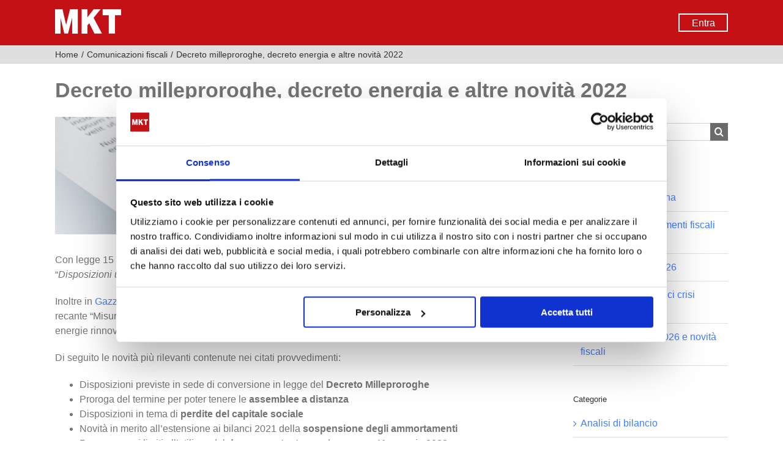

--- FILE ---
content_type: text/html; charset=UTF-8
request_url: https://www.mkt.it/comunicazioni-fiscali/decreto-milleproroghe-decreto-energia-e-altre-novita-2022/
body_size: 24451
content:
<!DOCTYPE html><html class="avada-html-layout-wide avada-html-header-position-top" lang="it-IT" prefix="og: http://ogp.me/ns# fb: http://ogp.me/ns/fb#"><head><meta http-equiv="X-UA-Compatible" content="IE=edge" /><meta http-equiv="Content-Type" content="text/html; charset=utf-8"/><meta name="viewport" content="width=device-width, initial-scale=1, maximum-scale=1" /><meta name='robots' content='index, follow, max-image-preview:large, max-snippet:-1, max-video-preview:-1' /><title>Decreto milleproroghe e decreto Energia: novità 2022 - MKT</title><meta name="description" content="Convertito il Decreto Legge 30 dicembre 2021 il Decreto Milleproroghe. Pubblicato il Decreto Energia con Decreto Legge 1 marzo 2022" /><link rel="canonical" href="https://www.mkt.it/comunicazioni-fiscali/decreto-milleproroghe-decreto-energia-e-altre-novita-2022/" /><meta property="og:locale" content="it_IT" /><meta property="og:type" content="article" /><meta property="og:title" content="Decreto milleproroghe e decreto Energia: novità 2022 - MKT" /><meta property="og:description" content="Convertito il Decreto Legge 30 dicembre 2021 il Decreto Milleproroghe. Pubblicato il Decreto Energia con Decreto Legge 1 marzo 2022" /><meta property="og:url" content="https://www.mkt.it/comunicazioni-fiscali/decreto-milleproroghe-decreto-energia-e-altre-novita-2022/" /><meta property="og:site_name" content="MKT" /><meta property="article:published_time" content="2022-03-23T12:17:04+00:00" /><meta property="article:modified_time" content="2023-12-14T16:54:02+00:00" /><meta property="og:image" content="https://www.mkt.it/wp/wp-content/uploads/circolare.jpg" /><meta property="og:image:width" content="1000" /><meta property="og:image:height" content="250" /><meta property="og:image:type" content="image/jpeg" /><meta name="author" content="MKT Editor" /><meta name="twitter:card" content="summary_large_image" /><meta name="twitter:label1" content="Scritto da" /><meta name="twitter:data1" content="MKT Editor" /><meta name="twitter:label2" content="Tempo di lettura stimato" /><meta name="twitter:data2" content="3 minuti" /><style media="all">img:is([sizes=auto i],[sizes^="auto," i]){contain-intrinsic-size:3000px 1500px}
.ls-container,.ls-wp-container{visibility:hidden;position:relative;max-width:100%;user-select:none;-ms-user-select:none;-moz-user-select:none;-webkit-user-select:none}.ls-inner{position:relative;width:100%;height:100%;background-position:center center;z-index:30}.ls-wp-fullwidth-container{width:100%;position:relative}.ls-wp-fullwidth-helper{position:absolute}ls-scene-wrapper{width:100%;margin:0 auto;display:block !important;position:relative !important;--ls-progress:min( var(--ls-duration), var(--ls-stickduration, var(--ls-duration)) )}ls-scene-wrapper:not(.ls-layout-fixedsize){--ls-ratio-base:calc(100% / var(--ls-ratio, 999999999))}ls-scene-wrapper.ls-layout-fixedsize{--ls-ratio-base:var(--ls-height)}ls-scene-wrapper{--ls-offset-full:calc(100vh - var(--ls-ratio-base));--ls-offset-half:calc(var(--ls-offset-full) / 2);--ls-p-minus-50:calc(var(--ls-progress) - 50vh);--ls-p-minus-100:calc(var(--ls-progress) - 100vh)}ls-scene-wrapper.ls-stickto-center.ls-playfrom-stick:after{--ls-padding:var(--ls-progress)}ls-scene-wrapper.ls-stickto-center.ls-playfrom-top:after{--ls-padding:calc(var(--ls-progress) + var(--ls-offset-half))}ls-scene-wrapper.ls-stickto-center.ls-playfrom-center:after{--ls-padding:calc(var(--ls-p-minus-50) + var(--ls-offset-half))}ls-scene-wrapper.ls-stickto-center.ls-playfrom-bottom:after{--ls-padding:calc(var(--ls-p-minus-100) + var(--ls-offset-half))}ls-scene-wrapper.ls-stickto-top.ls-playfrom-stick:after,ls-scene-wrapper.ls-stickto-top.ls-playfrom-top:after{--ls-padding:var(--ls-progress)}ls-scene-wrapper.ls-stickto-top.ls-playfrom-center:after{--ls-padding:var(--ls-p-minus-50)}ls-scene-wrapper.ls-stickto-top.ls-playfrom-bottom:after{--ls-padding:var(--ls-p-minus-100)}ls-scene-wrapper.ls-stickto-bottom.ls-playfrom-stick:after{--ls-padding:var(--ls-progress)}ls-scene-wrapper.ls-stickto-bottom.ls-playfrom-top:after{--ls-padding:calc(var(--ls-progress) + var(--ls-offset-full))}ls-scene-wrapper.ls-stickto-bottom.ls-playfrom-center:after{--ls-padding:calc(var(--ls-p-minus-50) + var(--ls-offset-full))}ls-scene-wrapper.ls-stickto-bottom.ls-playfrom-bottom:after{--ls-padding:calc(var(--ls-p-minus-100) + var(--ls-offset-full))}ls-scene-wrapper.ls-playfrom-stick.ls-layout-fullsize:after,ls-scene-wrapper.ls-playfrom-top.ls-layout-fullsize:after{--ls-padding:var(--ls-progress)}ls-scene-wrapper.ls-playfrom-center.ls-layout-fullsize:after{--ls-padding:var(--ls-p-minus-50)}ls-scene-wrapper.ls-playfrom-bottom.ls-layout-fullsize:after{--ls-padding:var(--ls-p-minus-100)}ls-scene-wrapper:after{content:'';display:block;width:100%;padding-bottom:var(--ls-padding,0px)}ls-scene-wrapper .ls-container{position:sticky !important;top:0}ls-silent-wrapper{width:100vw;height:100vh;z-index:-1 !important;visibility:hidden !important;opacity:0 !important;pointer-events:none !important;position:fixed !important;left:-200vw;top:-200vh}ls-scene-wrapper[data-disabled-scene]{height:auto !important}ls-scene-wrapper[data-disabled-scene]:after{display:none !important}.ls-slide-bgcolor,.ls-slide-backgrounds,.ls-slide-effects,.ls-background-videos,.ls-bg-video-overlay{-o-transform:translateZ(0);-ms-transform:translateZ(0);-moz-transform:translateZ(0);-webkit-transform:translateZ(0);transform:translateZ(0)}.ls-layers,.ls-slide-bgcolor,.ls-slide-backgrounds,.ls-slide-effects,.ls-background-videos,.ls-bg-video-overlay{width:100%;height:100%;position:absolute;left:0;top:0;overflow:hidden}.ls-text-layer .ls-ch .ls-grad-bg-overflow{display:block;position:absolute;width:100%;height:100%;z-index:-1}.ls-wrapper{padding:0 !important;visibility:visible !important;border:0 !important;z-index:1}.ls-wrapper.ls-fix-textnodes .ls-ln,.ls-wrapper.ls-fix-textnodes .ls-wd,.ls-wrapper.ls-fix-textnodes .ls-ch{position:static !important;transform:none !important}.ls-wrapper .ls-ln{white-space:nowrap}.ls-layer.ls-has-chars .ls-wd{position:static !important}.ls-layer.ls-has-chars .ls-ch{position:relative !important}.ls-layer.ls-has-words .ls-wd{position:relative !important}.ls-layer.ls-has-lines .ls-ln{position:relative !important}.ls-layer .ls-ch,.ls-layer .ls-wd,.ls-layer .ls-ln{text-decoration:inherit}.ls-layer[data-ls-text-animating-in][data-ls-mask-text-in] .ls-ch,.ls-layer[data-ls-text-animating-in][data-ls-mask-text-in] .ls-wd,.ls-layer[data-ls-text-animating-in][data-ls-mask-text-in] .ls-ln,.ls-layer[data-ls-text-animating-out][data-ls-mask-text-out] .ls-ch,.ls-layer[data-ls-text-animating-out][data-ls-mask-text-out] .ls-wd,.ls-layer[data-ls-text-animating-out][data-ls-mask-text-out] .ls-ln{clip-path:polygon(0 0,100% 0,100% 100%,0 100%)}.ls-textnode-dummy{display:inline-block !important;visibility:hidden !important;pointer-events:none !important}.ls-textnode-bgclip-wrap{left:0;top:0;position:absolute;background-clip:text;-webkit-background-clip:text;text-fill-color:transparent;-webkit-text-fill-color:transparent;text-align:left !important;pointer-events:none !important}.ls-textnode{color:transparent;text-fill-color:transparent;-webkit-text-fill-color:transparent}.ls-wrapper.ls-force-display-block{display:block !important}.ls-wrapper.ls-force-visibility-hidden{visibility:hidden !important}.ls-wrapper.ls-force-left-0{left:0 !important}.ls-wrapper.ls-force-width-auto{width:auto !important}.ls-force-height-auto{height:auto !important}.ls-wrapper.ls-force-full-size{width:100% !important;height:100% !important}.ls-layer.ls-force-no-transform,.ls-wrapper.ls-force-no-transform{transform:none !important}.ls-force-no-transform .ls-ln,.ls-force-no-transform .ls-wd,.ls-force-no-transform .ls-ch{transform:none !important}.ls-background-videos{z-index:1}.ls-bg-video-overlay{z-index:21;background-repeat:repeat;background-position:center center}.ls-slide-backgrounds{z-index:2}.ls-slide-effects{z-index:4}.ls-slide-bgcolor{z-index:1}.ls-layers{z-index:35}.ls-z,.ls-parallax,.ls-in-out,.ls-scroll,.ls-scroll-transform,.ls-loop,.ls-clip{position:absolute !important;width:100%;height:100%;top:0;left:0}.ls-clip,.ls-m-layers-clip{clip-path:polygon(0% 0%,100% 0%,100% 100%,0% 100%)}.ls-layers-clip{clip:rect(0px,var(--sw),var(--sh),0px)}.ls-z{width:100% !important;height:100% !important;top:0 !important;left:0 !important;bottom:auto !important;right:auto !important;display:block !important;overflow:visible !important;pointer-events:none !important}.ls-z.ls-wrapper.ls-pinned{position:fixed !important}.ls-slide-backgrounds .ls-wrapper.ls-z{overflow:hidden !important}.ls-inner-wrapper{pointer-events:auto}.ls-inner-wrapper *{pointer-events:inherit}.ls-in-out{display:none}.ls-loop,.ls-clip{display:block !important}.ls-parallax,.ls-in-out,.ls-scroll,.ls-scroll-transform,.ls-loop,.ls-z{background:0 0 !important}.ls-bg-wrap,.ls-loop{margin:0 !important}.ls-wrapper>.ls-layer,.ls-wrapper>a>.ls-layer .ls-wrapper>.ls-bg{line-height:normal;white-space:nowrap;word-wrap:normal;margin-right:0 !important;margin-bottom:0 !important}.ls-wrapper>.ls-layer,ls-liquify-wrapper>ls-layer,.ls-wrapper>a>.ls-layer{position:static !important;display:block !important;transform:translateZ(0)}.ls-bg-wrap,.ls-bg-outer{width:100%;height:100%;position:absolute;left:0;top:0}.ls-bg-wrap{display:none}.ls-bg-outer{overflow:hidden !important}.ls-wrapper>a.ls-layer-link,ls-liquify-wrapper>a.ls-layer-link{cursor:pointer !important;display:block !important;position:absolute !important;left:0 !important;top:0 !important;width:100% !important;height:100% !important;z-index:10;-o-transform:translateZ(100px);-ms-transform:translateZ(100px);-moz-transform:translateZ(100px);-webkit-transform:translateZ(100px);transform:translateZ(100px);background:url([data-uri]) !important}.ls-l[data-prefix]:before,.ls-layer[data-prefix]:before{position:relative;display:inline-block;content:attr(data-prefix)}.ls-l[data-suffix]:after,.ls-layer[data-suffix]:after{position:relative;display:inline-block;content:attr(data-suffix)}.ls-l[data-prefix]:before,.ls-layer[data-prefix]:before,.ls-l[data-suffix]:after,.ls-layer[data-suffix]:after{color:var(--ls-affix-color,currentColor);transform:translateY(var(--ls-affix-va,0em));font-size:var(--ls-affix-fs,1em);font-family:var(--ls-affix-ff,inherit);font-weight:var(--ls-affix-fw,inherit)}.ls-l[data-prefix]:before,.ls-layer[data-prefix]:before,.ls-l[data-suffix]:after,.ls-layer[data-suffix]:after{display:var(--ls-affix-nl,inline-block)}.ls-l[data-prefix].ls-affix-float:before,.ls-layer[data-prefix].ls-affix-float:before,.ls-l[data-suffix].ls-affix-float:after,.ls-layer[data-suffix].ls-affix-float:after{position:absolute;left:50%;top:50%;transform:translate(calc( -50% + var( --ls-affix-ha, 0em ) ) , calc( -50% + var( --ls-affix-va, 0em ) ) )}.ls-l[data-prefix]:before,.ls-layer[data-prefix]:before{margin-right:var(--ls-affix-ha,0em)}.ls-l[data-suffix]:after,.ls-layer[data-suffix]:after{margin-left:var(--ls-affix-ha,0em)}.ls-gui-element{z-index:40;text-decoration:none !important}.ls-loading-container{position:absolute !important;display:none;left:50% !important;top:50% !important}.ls-loading-indicator{margin:0 auto}.ls-media-unmute{visibility:hidden;position:absolute;left:16px;top:16px;width:30px;height:30px;cursor:pointer;opacity:.65}.ls-media-unmute-active{visibility:visible}.ls-media-unmute-bg{position:absolute;left:0;top:0;right:0;bottom:0;border-radius:30px;border:0 solid #fff;transform:scale(.1);background:rgba(0,0,0,.25);box-shadow:0 3px 10px rgba(0,0,0,.2)}.ls-icon-muted,.ls-icon-unmuted{position:absolute;left:0;top:0;width:100%;height:100%;background-repeat:no-repeat;background-position:center;background-size:20px;transform:scale(.1)}.ls-media-unmute-active .ls-media-unmute-bg{border:2px solid #fff}.ls-media-unmute-active .ls-icon-muted,.ls-media-unmute-active .ls-icon-unmuted,.ls-media-unmute-active .ls-media-unmute-bg{transform:scale(1) !important}.ls-icon-muted{background-image:url([data-uri]);opacity:1}.ls-icon-unmuted{background-image:url(//www.mkt.it/wp/wp-content/plugins/LayerSlider/assets/static/layerslider/css/../img/icon-unmuted-white.png);opacity:0}.ls-media-unmute:hover{opacity:1}.ls-media-unmute:hover .ls-icon-muted{opacity:0}.ls-media-unmute:hover .ls-icon-unmuted{opacity:1}.ls-media-unmute-bg,.ls-icon-unmuted,.ls-media-unmute,.ls-icon-muted{transition:all .3s ease-in-out !important}.ls-bottom-slidebuttons{text-align:left}.ls-bottom-nav-wrapper,.ls-below-thumbnails{height:0;position:relative;text-align:center;margin:0 auto}.ls-below-thumbnails{display:none}.ls-bottom-nav-wrapper a,.ls-nav-prev,.ls-nav-next{outline:none}.ls-bottom-slidebuttons{position:relative}.ls-bottom-slidebuttons,.ls-nav-start,.ls-nav-stop,.ls-nav-sides{position:relative}.ls-nothumb{text-align:center !important}.ls-link,.ls-link:hover{position:absolute !important;width:100% !important;height:100% !important;left:0 !important;top:0 !important}.ls-link{display:none}.ls-link-on-top{z-index:999999 !important}.ls-link,.ls-wrapper>a>*{background-image:url('[data-uri]')}.ls-bottom-nav-wrapper,.ls-thumbnail-wrapper,.ls-nav-prev,.ls-nav-next{visibility:hidden}.ls-bar-timer{position:absolute;width:0;height:2px;background:#fff;border-bottom:2px solid #555;opacity:.55;top:0}.ls-circle-timer{width:16px;height:16px;position:absolute;right:10px;top:10px;opacity:.65;display:none}.ls-container .ls-circle-timer,.ls-container .ls-circle-timer *{box-sizing:border-box !important}.ls-ct-half{border:4px solid #fff}.ls-ct-left,.ls-ct-right{width:50%;height:100%;overflow:hidden}.ls-ct-left,.ls-ct-right{position:absolute}.ls-ct-left{left:0}.ls-ct-right{left:50%}.ls-ct-rotate{width:200%;height:100%;position:absolute;top:0}.ls-ct-left .ls-ct-rotate,.ls-ct-right .ls-ct-hider,.ls-ct-right .ls-ct-half{left:0}.ls-ct-right .ls-ct-rotate,.ls-ct-left .ls-ct-hider,.ls-ct-left .ls-ct-half{right:0}.ls-ct-hider,.ls-ct-half{position:absolute;top:0}.ls-ct-hider{width:50%;height:100%;overflow:hidden}.ls-ct-half{width:200%;height:100%}.ls-ct-center{width:100%;height:100%;left:0;top:0;position:absolute;border:4px solid #000;opacity:.2}.ls-ct-half,.ls-ct-center{border-radius:100px;-moz-border-radius:100px;-webkit-border-radius:100px}.ls-slidebar-container{margin:10px auto}.ls-slidebar-container,.ls-slidebar{position:relative}.ls-progressbar,.ls-slidebar-slider-container{position:absolute;left:0;top:0}.ls-progressbar{width:0;height:100%;z-index:1}.ls-slidebar-slider-container{z-index:2}.ls-slidebar-slider{position:static !important;cursor:pointer}.ls-slidebar{height:10px;background-color:#ddd}.ls-slidebar,.ls-progressbar{border-radius:10px}.ls-progressbar{background-color:#bbb}.ls-slidebar-slider-container{top:50%}.ls-slidebar-slider{width:20px;height:20px;border-radius:20px;background-color:#999}.ls-slidebar-light .ls-slidebar{height:8px;background-color:#fff;border:1px solid #ddd;border-top:1px solid #ccc}.ls-slidebar-light .ls-slidebar,.ls-slidebar-light .ls-progressbar{border-radius:10px}.ls-slidebar-light .ls-progressbar{background-color:#eee}.ls-slidebar-light .ls-slidebar-slider-container{top:50%}.ls-slidebar-light .ls-slidebar-slider{width:18px;height:18px;border-radius:20px;background-color:#eee;border:1px solid #bbb;border-top:1px solid #ccc;border-bottom:1px solid #999}.ls-tn{display:none !important}.ls-thumbnail-hover{display:none;position:absolute;left:0}.ls-thumbnail-hover-inner{width:100%;height:100%;position:absolute;left:0;top:0;display:none}.ls-thumbnail-hover-bg{position:absolute;width:100%;height:100%;left:0;top:0}.ls-thumbnail-hover-img{position:absolute;overflow:hidden}.ls-thumbnail-hover img{max-width:none !important;position:absolute;display:inline-block;visibility:visible !important;left:50%;top:0}.ls-thumbnail-hover span{left:50%;top:100%;width:0;height:0;display:block;position:absolute;border-left-color:transparent !important;border-right-color:transparent !important;border-bottom-color:transparent !important}.ls-thumbnail-wrapper{position:relative;width:100%;margin:0 auto}.ls-thumbnail-wrapper.ls-thumbnail-fill a img{width:100%}.ls-thumbnail{position:relative;margin:0 auto}.ls-thumbnail-inner,.ls-thumbnail-slide-container{width:100%}.ls-thumbnail-slide-container{overflow:hidden !important;position:relative}.ls-thumbnail-slide{text-align:center;white-space:nowrap;float:left;position:relative}.ls-thumbnail-slide a{overflow:hidden;display:inline-block;width:0;height:0;position:relative}.ls-thumbnail-slide img{max-width:none !important;max-height:100% !important;height:100%;visibility:visible !important;background-position:center !important}.ls-touchscroll{overflow-x:auto !important}.ls-shadow{display:none;position:absolute;z-index:10 !important;top:100%;width:100%;left:0;overflow:hidden !important;visibility:hidden}.ls-shadow img{width:100% !important;height:auto !important;position:absolute !important;left:0 !important;bottom:0 !important}.ls-media-layer{overflow:hidden}.ls-vpcontainer,.ls-videopreview{width:100%;height:100%;position:absolute;left:0;top:0;cursor:pointer}.ls-videopreview{background-size:cover;background-position:center center}.ls-videopreview{z-index:1}.ls-playvideo{position:absolute;left:50%;top:50%;cursor:pointer;z-index:2}.ls-autoplay .ls-playvideo,.ls-instant-autoplay .ls-playvideo{display:none !important}.ls-forcehide{display:none !important}.ls-yourlogo{position:absolute;z-index:50}.ls-slide-transition-wrapper{width:100%;height:100%;position:absolute;left:0;top:0;z-index:3}.ls-slide-transition-wrapper,.ls-slide-transition-wrapper *{text-align:left !important}.ls-slide-transition-tile{position:relative;float:left}.ls-slide-transition-tile img{visibility:visible;margin:0 !important}.ls-curtiles{overflow:hidden}.ls-curtiles,.ls-nexttiles{position:absolute;width:100%;height:100%;left:0;top:0}.ls-curtile,.ls-nexttile{overflow:hidden;width:100% !important;height:100% !important;-o-transform:translateZ(0);-ms-transform:translateZ(0);-moz-transform:translateZ(0);-webkit-transform:translateZ(0);transform:translateZ(0)}.ls-nexttile{display:none}.ls-3d-container{position:relative;overflow:visible !important;-ms-perspective:none !important;-moz-perspective:none !important;-webkit-perspective:none !important;perspective:none !important}.ls-3d-box{position:absolute}.ls-3d-box>div{overflow:hidden;margin:0;padding:0;position:absolute;background-color:#888}.ls-3d-box .ls-3d-top,.ls-3d-box .ls-3d-bottom{background-color:#555}.ls-slide-transition-wrapper,.ls-slide-transition-tile{-ms-perspective:1500px;-moz-perspective:1500px;-webkit-perspective:1500px;perspective:1500px}.ls-slide-transition-tile,.ls-3d-box,.ls-curtiles,.ls-nexttiles{-ms-transform-style:preserve-3d;-moz-transform-style:preserve-3d;-webkit-transform-style:preserve-3d;transform-style:preserve-3d}.ls-curtile,.ls-nexttile,.ls-3d-box{-ms-backface-visibility:hidden;-moz-backface-visibility:hidden;-webkit-backface-visibility:hidden;backface-visibility:hidden}html body .ls-container.ls-wp-container.ls-fullsize:not(.ls-hidden),html body .ls-container.ls-wp-container.ls-fullwidth:not(.ls-hidden),html body .ls-container.ls-wp-container.ls-responsive:not(.ls-hidden),html body .ls-container.ls-wp-container.ls-fixedsize:not(.ls-hidden),#ls-global .ls-container.ls-wp-container.ls-fullsize:not(.ls-hidden),#ls-global .ls-container.ls-wp-container.ls-fullwidth:not(.ls-hidden),#ls-global .ls-container.ls-wp-container.ls-responsive:not(.ls-hidden),#ls-global .ls-container.ls-wp-container.ls-fixedsize:not(.ls-hidden){max-width:100%}html body .ls-container.ls-hidden,#ls-global .ls-container.ls-hidden{width:0 !important;height:0 !important;position:absolute;left:-5000px;top:-5000px;z-index:-1;overflow:hidden !important;visibility:hidden !important;display:block !important}.ls-selectable{user-select:text;-ms-user-select:text;-moz-user-select:text;-webkit-user-select:text}.ls-unselectable{user-select:none;-ms-user-select:none;-moz-user-select:none;-webkit-user-select:none}.ls-visible{overflow:visible !important;clip:auto !important;clip-path:none !important}.ls-unselectable{user-select:none;-o-user-select:none;-ms-user-select:none;-moz-user-select:none;-webkit-user-select:none}.ls-overflow-hidden{overflow:hidden}.ls-overflowx-hidden{overflow-x:hidden}html body .ls-overflow-visible,html#ls-global .ls-overflow-visible,body#ls-global .ls-overflow-visible,#ls-global .ls-overflow-visible,.ls-overflow-visible{overflow:visible !important}.ls-overflowy-hidden{overflow-y:hidden}.ls-slide{display:block !important;visibility:hidden !important;position:absolute !important;overflow:hidden;top:0 !important;left:0 !important;bottom:auto !important;right:auto !important;background:0 0;border:none !important;margin:0 !important;padding:0 !important}.ls-slide>.ls-layer,.ls-slide>.ls-l,.ls-slide>.ls-bg,.ls-slide>a>.ls-layer,.ls-slide>a>.ls-l,.ls-slide>a>.ls-bg{position:absolute !important;white-space:nowrap}.ls-fullscreen{margin:0 !important;padding:0 !important;width:auto !important;height:auto !important}.ls-fullscreen .ls-container{background-color:#000;margin:0 auto !important}.ls-fullscreen .ls-fullscreen-wrapper{width:100% !important;height:100% !important;margin:0 !important;padding:0 !important;border:0 !important;background-color:#000;overflow:hidden !important;position:relative !important}.ls-fullscreen .ls-fullscreen-wrapper .ls-container,.ls-fullscreen .ls-fullscreen-wrapper .ls-wp-container{position:absolute !important;top:50% !important;left:50% !important;transform:translate(-50%,-50%) !important}.ls-layer .split-item{font-weight:inherit !important;font-family:inherit !important;font-size:inherit;color:inherit}html body .ls-container .ls-layer,#ls-global .ls-container .ls-layer,html body .ls-container .ls-l,#ls-global .ls-container .ls-l{border-width:0;border-style:solid;border-color:#000;color:#000;font-size:36px;font-family:Arial,sans-serif;background-repeat:no-repeat;stroke:#000;text-align:left;font-style:normal;text-decoration:none;text-transform:none;font-weight:400;letter-spacing:0;background-position:0 0;background-clip:border-box;opacity:1;mix-blend-mode:unset}.ls-container .ls-layer svg,.ls-container .ls-l svg{width:1em;height:1em;display:block}.ls-container .ls-layer:not(.ls-html-layer),.ls-container .ls-l:not(.ls-html-layer){stroke-width:0}.ls-container .ls-layer:not(.ls-html-layer) svg,.ls-container .ls-l:not(.ls-html-layer) svg{fill:currentColor}.ls-container .ls-layer.ls-shape-layer svg,.ls-container .ls-layer.ls-svg-layer svg,.ls-container .ls-l.ls-shape-layer svg,.ls-container .ls-l.ls-svg-layer svg{width:100%;height:100%}.ls-container .ls-layer.ls-icon-layer .fa,.ls-container .ls-l.ls-icon-layer .fa{display:block;line-height:inherit}.ls-container .ls-layer.ls-ib-icon svg,.ls-container .ls-l.ls-ib-icon svg,.ls-container .ls-layer.ls-ib-icon .fa,.ls-container .ls-l.ls-ib-icon .fa{display:inline-block;vertical-align:middle}.ls-container .ls-layer.ls-html-layer svg,.ls-container .ls-l.ls-html-layer svg{display:inline;width:auto;height:auto}.ls-container .ls-button-layer{cursor:pointer}.ls-container:not(.ls-hidden) .ls-wrapper:not(.ls-force-display-block) picture.ls-layer img,.ls-container:not(.ls-hidden) .ls-wrapper:not(.ls-force-display-block) picture.ls-l img{width:inherit !important;height:inherit !important}.ls-container.ls-hidden picture{display:flex !important}.ls-container.ls-hidden picture.ls-layer img,.ls-container.ls-hidden picture.ls-l img{width:auto;height:auto}.ls-l[data-ls-smart-bg],.ls-layer[data-ls-smart-bg],ls-layer[data-ls-smart-bg]{overflow:hidden !important;background-size:0 0 !important}.ls-l[data-ls-smart-bg]:before,.ls-layer[data-ls-smart-bg]:before,ls-layer[data-ls-smart-bg]:before{content:'';display:block;position:absolute;left:0;top:0;z-index:-1;width:var(--sw);height:var(--sh);transform:translate(calc( var( --x, 0px ) + var( --lx, 0px )  + var( --rx, 0px ) ), calc( var( --y, 0px ) + var( --ly, 0px ) + var( --ry, 0px ) ) );background-image:inherit;background-size:var(--bgs,inherit);background-position:inherit;background-repeat:inherit}html body .ls-nav-prev,#ls-global .ls-nav-prev,html body .ls-nav-next,#ls-global .ls-nav-next,html body .ls-bottom-nav-wrapper a,#ls-global .ls-bottom-nav-wrapper a,html body .ls-container .ls-fullscreen,#ls-global .ls-container .ls-fullscreen,html body .ls-thumbnail a,#ls-global .ls-thumbnail a{transition:none;-ms-transition:none;-webkit-transition:none;line-height:normal;outline:none;padding:0;border:0}html body .ls-wrapper>a,#ls-global .ls-wrapper>a,html body .ls-wrapper>p,#ls-global .ls-wrapper>p,html body .ls-wrapper>h1,#ls-global .ls-wrapper>h1,html body .ls-wrapper>h2,#ls-global .ls-wrapper>h2,html body .ls-wrapper>h3,#ls-global .ls-wrapper>h3,html body .ls-wrapper>h4,#ls-global .ls-wrapper>h4,html body .ls-wrapper>h5,#ls-global .ls-wrapper>h5,html body .ls-wrapper>img,#ls-global .ls-wrapper>img,html body .ls-wrapper>div,#ls-global .ls-wrapper>div,html body .ls-wrapper>span,#ls-global .ls-wrapper>span,html body .ls-wrapper .ls-bg,#ls-global .ls-wrapper .ls-bg,html body .ls-wrapper .ls-layer,#ls-global .ls-wrapper .ls-layer,html body .ls-slide .ls-layer,#ls-global .ls-slide .ls-layer,html body .ls-slide a .ls-layer,#ls-global .ls-slide a .ls-layer{transition:none;-ms-transition:none;-webkit-transition:none;line-height:normal;outline:none;padding:0;margin:0;border-width:0}html body .ls-container img,#ls-global .ls-container img{transition:none;-ms-transition:none;-webkit-transition:none;line-height:normal;outline:none;background:0 0;min-width:0;max-width:none;border-radius:0;box-shadow:none;border-width:0;padding:0}html body .ls-wp-container .ls-wrapper>a>*,#ls-global .ls-wp-container .ls-wrapper>a>*{margin:0}html body .ls-wp-container .ls-wrapper>a,#ls-global .ls-wp-container .ls-wrapper>a{text-decoration:none}.ls-wp-fullwidth-container,.ls-wp-fullwidth-helper,.ls-gui-element *,.ls-gui-element,.ls-container,.ls-slide>*,.ls-slide,.ls-wrapper,.ls-layer{box-sizing:content-box !important}html body .ls-yourlogo,#ls-global .ls-yourlogo{margin:0}html body .ls-tn,#ls-global .ls-tn{display:none}.ls-bottom-nav-wrapper,.ls-bottom-nav-wrapper span,.ls-bottom-nav-wrapper a{line-height:0;font-size:0}html body .ls-container video,#ls-global .ls-container video{max-width:none !important;object-fit:cover !important}html body .ls-container.ls-wp-container,#ls-global .ls-container.ls-wp-container,html body .ls-fullscreen-wrapper,#ls-global .ls-fullscreen-wrapper{max-width:none}html body .ls-container,#ls-global .ls-container,html body .ls-container .ls-slide-transition-wrapper,#ls-global .ls-container .ls-slide-transition-wrapper,html body .ls-container .ls-slide-transition-wrapper *,#ls-global .ls-container .ls-slide-transition-wrapper *,html body .ls-container .ls-bottom-nav-wrapper,#ls-global .ls-container .ls-bottom-nav-wrapper,html body .ls-container .ls-bottom-nav-wrapper *,#ls-global .ls-container .ls-bottom-nav-wrapper *,html body .ls-container .ls-bottom-nav-wrapper span *,#ls-global .ls-container .ls-bottom-nav-wrapper span *,html body .ls-direction-fix,#ls-global .ls-direction-fix{direction:ltr !important}html body .ls-container,#ls-global .ls-container{float:none !important}.ls-slider-notification{position:relative;margin:10px auto;padding:10px 10px 15px 88px;border-radius:5px;min-height:60px;background:#de4528;color:#fff !important;font-family:'Open Sans',arial,sans-serif !important}.ls-slider-notification a{color:#fff !important;text-decoration:underline !important}.ls-slider-notification-logo{position:absolute;top:16px;left:17px;width:56px;height:56px;font-size:49px;line-height:53px;border-radius:56px;background-color:#fff;color:#de4528;font-style:normal;font-weight:800;text-align:center}.ls-slider-notification strong{color:#fff !important;display:block;font-size:20px;line-height:26px;font-weight:400 !important}.ls-slider-notification span{display:block;font-size:13px;line-height:16px;text-align:justify !important}@media screen and (max-width:767px){.ls-container .ls-layers>.ls-hide-on-phone,.ls-container .ls-background-videos .ls-hide-on-phone video,.ls-container .ls-background-videos .ls-hide-on-phone audio,.ls-container .ls-background-videos .ls-hide-on-phone iframe{display:none !important}}@media screen and (min-width:768px) and (max-width:1024px){.ls-container .ls-layers>.ls-hide-on-tablet,.ls-container .ls-background-videos .ls-hide-on-tablet video,.ls-container .ls-background-videos .ls-hide-on-tablet audio,.ls-container .ls-background-videos .ls-hide-on-tablet iframe{display:none !important}}@media screen and (min-width:1025px){.ls-container .ls-layers>.ls-hide-on-desktop,.ls-container .ls-background-videos .ls-hide-on-desktop video,.ls-container .ls-background-videos .ls-hide-on-desktop audio,.ls-container .ls-background-videos .ls-hide-on-desktop iframe{display:none !important}}.ls-container .ls-background-videos .ls-vpcontainer{z-index:10}.ls-container .ls-background-videos .ls-videopreview{background-size:cover !important}.ls-container .ls-background-videos video,.ls-container .ls-background-videos audio,.ls-container .ls-background-videos iframe{position:relative;z-index:20}@media (transform-3d),(-ms-transform-3d),(-webkit-transform-3d){#ls-test3d{position:absolute;left:9px;height:3px}}.ls-z[data-ls-animating-in] .ls-wrapper.ls-in-out,.ls-z[data-ls-animating-out] .ls-wrapper.ls-in-out,.ls-curtile,.ls-nexttile{will-change:transform}.ls-z[data-ls-animating-in] .ls-layer,.ls-z[data-ls-animating-out] .ls-layer,.ls-curtile,.ls-nexttile{will-change:opacity}.ls-layer[data-ls-animating-in],.ls-layer[data-ls-animating-out]{will-change:filter}.ls-layer[data-ls-text-animating-in] .ls-ln,.ls-layer[data-ls-text-animating-in] .ls-wd,.ls-layer[data-ls-text-animating-in] .ls-ch,.ls-layer[data-ls-text-animating-out] .ls-ln,.ls-layer[data-ls-text-animating-out] .ls-wd,.ls-layer[data-ls-text-animating-out] .ls-ch{will-change:transform}.ls-z:not([data-ls-hidden]),.ls-z:not([data-ls-hidden]) .ls-wrapper.ls-loop,.ls-z:not([data-ls-hidden]) .ls-wrapper.ls-parallax,.ls-z:not([data-ls-hidden]) .ls-wrapper.ls-scroll-transform,.ls-z:not([data-ls-hidden]) .ls-wrapper.ls-scroll{will-change:transform}
.wp-video-popup-wrapper{display:none;position:fixed;top:0;left:0;width:100%;height:100%;align-items:center;justify-content:center;background:rgba(0,0,0,.88);z-index:8888888}.wp-video-popup-video{display:none;z-index:8888889}.wp-video-popup-video.is-landscape{width:90%;height:auto;max-width:1200px;max-height:90%}.wp-video-popup-video.is-hosted.is-portrait{width:auto;height:90%;max-width:90%}.wp-video-popup-close{background-image:url(//www.mkt.it/wp/wp-content/plugins/responsive-youtube-vimeo-popup/assets/css/../img/wp-video-popup-close.png);background-size:15px auto;background-repeat:no-repeat;background-position:center center;position:absolute;right:0;top:0;height:60px;text-align:center;width:60px;cursor:pointer;z-index:9999999;-moz-transition:opacity .25s;-o-transition:opacity .25s;-webkit-transition:opacity .25s;transition:opacity .25s}.wp-video-popup-close:hover{opacity:.7}.wp-video-popup{cursor:pointer}
.hidden-home{display:none}.fusion-carousel-meta{display:none !important}.search-button input[type=submit]{background-color:#6b6b6b !important}.fusion-page-title-bar2{padding-left:30px;padding-right:30px;padding-top:20px;background-color:transparent;border:0 solid}.fusion-page-title-bar2 h1{margin-bottom:0 !important;margin-top:.67em}.fusion-footer{border-top:0 solid #5f5f5f}.fusion-footer-widget-area ul li a:before,.fusion-footer-widget-area ul li a:after,.fusion-footer-widget-area ul li a{display:block;padding:0;border-bottom:0;content:'' !important}.fusion-footer-widget-column.widget.widget_nav_menu{padding:12px 0;margin:0;color:#747474;font-size:18px;border:0 solid red}.fusion-footer-widget-column.widget.widget_nav_menu>h4{font-size:22px;color:#5f5f5f;text-align:left}.fusion-footer ul li a{color:#5f5f5f;text-align:left}.fusion-row.logo-footer{text-align:center;padding-bottom:30px}.fusion-widget-area .widget_nav_menu li{padding:0 !important;padding-bottom:3px !important}.fusion-footer-widget-area .widget-title{margin:0 0 10px}@media only screen and (min-width:600px) and (max-width:800px){.fusion-footer .fusion-column{margin:0 !important;float:left;max-width:33.3% !important}}@media only screen and (max-width:600px){.fusion-columns .fusion-column:not(.fusion-column-last){margin:0 !important}}.copyright-mkt{font-size:.8em;color:#fff}.copyright-mkt .first-row:after{content:" - "}@media only screen and (max-width:600px){.copyright-mkt{font-size:.6em}.copyright-mkt .first-row:after{content:""}}.btn-area-utente{border:1.5px solid #fff;background:0 0;color:#fff;font-size:16px;padding:5px 20px}.btn-area-utente:hover{color:#fff !important}.fusion-header .div-areautente{padding:20px 0}.fusion-header.fusion-sticky-shadow .div-areautente{padding:8px 0}@media only screen and (max-width:800px){.fusion-header.fusion-sticky-shadow .div-areautente{padding:1px 0}.fusion-header .div-areautente{padding:8px 0}.fusion-mobile-menu-design-modern.fusion-header-v1 .fusion-header{padding-top:5px !important;padding-bottom:5px !important}}.title-heading-center{font-weight:400 !important;letter-spacing:9px !important}.fusion-login-links a{color:#fff !important}.fusion-login-input-wrapper input{background-color:#e3e8e3 !important;color:#000 !important}.XXXfusion-login-form{border:1px solid #fff}#frasi-telegramma li a{text-decoration:none;color:#fff;display:block}#frasi-telegramma li a:hover{text-decoration:none;color:#000;background-color:#33b5e5}#frasi-telegramma li{float:left;list-style:none;text-align:center;background-color:#000;width:15%;margin-right:1%;height:150px;border:2px solid #f5f5f5;border-radius:10%;font-size:24px}@media only screen and (max-width:992px){#frasi-telegramma li{width:30%;margin:1.66%}}.frasi-telegramma div{border-radius:10px !important}blockquote{padding:0 12px !important}#sidebar{margin-top:10px}.side-nav{display:none}.fusion-tab-heading{color:#3f7fff !important;font-size:18px !important;font-weight:800 !important}#wrapper .fusion-tabs.classic .nav-tabs .tab-link,.fusion-tabs .nav-tabs,.tab-pane,.fusion-tabs .nav{border:0 !important}.tab-content{border-top:2px solid #3f7fff !important;border-bottom:2px solid #3f7fff !important;margin-top:1px !important}.nav-tabs li.active{border-top:2px solid #3f7fff !important;border-left:2px solid #3f7fff !important;border-right:2px solid #3f7fff !important;border-bottom:2px #fff !important}.error404 #main,.search-no-results #main{padding-bottom:250px !important}.sep-boxed-pricing .panel-heading{background-color:#ccc !important}.sep-boxed-pricing .standout .panel-heading{background-color:#3f7fff !important}.fusion-pricing-table .panel-body .price .integer-part{font-weight:400 !important}.fusion-pricingtable-column h3{color:#fff !important}.fusion-pricingtable-column .time{display:block;font-size:12px !important}.fusion-pricing-table .list-group-item{padding:6px !important}.pricing-table-1 .list-group .list-group-item:nth-child(even),.pricing-table-1 .list-group .list-group-item:nth-child(even):hover{border-bottom:1px solid #ccc !important}.pricing-table-1 .list-group .list-group-item:nth-child(odd),.pricing-table-1 .list-group .list-group-item:nth-child(odd):hover{border-bottom:1px solid #ccc !important}
img#wpstats{display:none}
@media screen and (max-width:640px){.fusion-no-small-visibility{display:none !important}body .sm-text-align-center{text-align:center !important}body .sm-text-align-left{text-align:left !important}body .sm-text-align-right{text-align:right !important}body .sm-text-align-justify{text-align:justify !important}body .sm-flex-align-center{justify-content:center !important}body .sm-flex-align-flex-start{justify-content:flex-start !important}body .sm-flex-align-flex-end{justify-content:flex-end !important}body .sm-mx-auto{margin-left:auto !important;margin-right:auto !important}body .sm-ml-auto{margin-left:auto !important}body .sm-mr-auto{margin-right:auto !important}body .fusion-absolute-position-small{position:absolute;width:100%}.awb-sticky.awb-sticky-small{position:sticky;top:var(--awb-sticky-offset,0)}}@media screen and (min-width:641px) and (max-width:1024px){.fusion-no-medium-visibility{display:none !important}body .md-text-align-center{text-align:center !important}body .md-text-align-left{text-align:left !important}body .md-text-align-right{text-align:right !important}body .md-text-align-justify{text-align:justify !important}body .md-flex-align-center{justify-content:center !important}body .md-flex-align-flex-start{justify-content:flex-start !important}body .md-flex-align-flex-end{justify-content:flex-end !important}body .md-mx-auto{margin-left:auto !important;margin-right:auto !important}body .md-ml-auto{margin-left:auto !important}body .md-mr-auto{margin-right:auto !important}body .fusion-absolute-position-medium{position:absolute;width:100%}.awb-sticky.awb-sticky-medium{position:sticky;top:var(--awb-sticky-offset,0)}}@media screen and (min-width:1025px){.fusion-no-large-visibility{display:none !important}body .lg-text-align-center{text-align:center !important}body .lg-text-align-left{text-align:left !important}body .lg-text-align-right{text-align:right !important}body .lg-text-align-justify{text-align:justify !important}body .lg-flex-align-center{justify-content:center !important}body .lg-flex-align-flex-start{justify-content:flex-start !important}body .lg-flex-align-flex-end{justify-content:flex-end !important}body .lg-mx-auto{margin-left:auto !important;margin-right:auto !important}body .lg-ml-auto{margin-left:auto !important}body .lg-mr-auto{margin-right:auto !important}body .fusion-absolute-position-large{position:absolute;width:100%}.awb-sticky.awb-sticky-large{position:sticky;top:var(--awb-sticky-offset,0)}}

			/*
Puoi aggiungere qui il tuo codice CSS.

Per maggiori informazioni consulta la documentazione (fai clic sull'icona superiore con il punto interrogativo).
*/		
:root{--wp--preset--aspect-ratio--square:1;--wp--preset--aspect-ratio--4-3:4/3;--wp--preset--aspect-ratio--3-4:3/4;--wp--preset--aspect-ratio--3-2:3/2;--wp--preset--aspect-ratio--2-3:2/3;--wp--preset--aspect-ratio--16-9:16/9;--wp--preset--aspect-ratio--9-16:9/16;--wp--preset--color--black:#000;--wp--preset--color--cyan-bluish-gray:#abb8c3;--wp--preset--color--white:#fff;--wp--preset--color--pale-pink:#f78da7;--wp--preset--color--vivid-red:#cf2e2e;--wp--preset--color--luminous-vivid-orange:#ff6900;--wp--preset--color--luminous-vivid-amber:#fcb900;--wp--preset--color--light-green-cyan:#7bdcb5;--wp--preset--color--vivid-green-cyan:#00d084;--wp--preset--color--pale-cyan-blue:#8ed1fc;--wp--preset--color--vivid-cyan-blue:#0693e3;--wp--preset--color--vivid-purple:#9b51e0;--wp--preset--color--awb-color-1:rgba(255,255,255,1);--wp--preset--color--awb-color-2:rgba(222,223,222,1);--wp--preset--color--awb-color-3:rgba(224,222,222,1);--wp--preset--color--awb-color-4:rgba(160,206,78,1);--wp--preset--color--awb-color-5:rgba(63,127,255,1);--wp--preset--color--awb-color-6:rgba(116,116,116,1);--wp--preset--color--awb-color-7:rgba(196,17,21,1);--wp--preset--color--awb-color-8:rgba(51,51,51,1);--wp--preset--color--awb-color-custom-10:rgba(246,246,246,1);--wp--preset--color--awb-color-custom-11:rgba(235,234,234,1);--wp--preset--color--awb-color-custom-12:rgba(191,191,191,1);--wp--preset--color--awb-color-custom-13:rgba(221,221,221,1);--wp--preset--color--awb-color-custom-14:rgba(235,234,234,.8);--wp--preset--gradient--vivid-cyan-blue-to-vivid-purple:linear-gradient(135deg,#0693e3 0%,#9b51e0 100%);--wp--preset--gradient--light-green-cyan-to-vivid-green-cyan:linear-gradient(135deg,#7adcb4 0%,#00d082 100%);--wp--preset--gradient--luminous-vivid-amber-to-luminous-vivid-orange:linear-gradient(135deg,#fcb900 0%,#ff6900 100%);--wp--preset--gradient--luminous-vivid-orange-to-vivid-red:linear-gradient(135deg,#ff6900 0%,#cf2e2e 100%);--wp--preset--gradient--very-light-gray-to-cyan-bluish-gray:linear-gradient(135deg,#eee 0%,#a9b8c3 100%);--wp--preset--gradient--cool-to-warm-spectrum:linear-gradient(135deg,#4aeadc 0%,#9778d1 20%,#cf2aba 40%,#ee2c82 60%,#fb6962 80%,#fef84c 100%);--wp--preset--gradient--blush-light-purple:linear-gradient(135deg,#ffceec 0%,#9896f0 100%);--wp--preset--gradient--blush-bordeaux:linear-gradient(135deg,#fecda5 0%,#fe2d2d 50%,#6b003e 100%);--wp--preset--gradient--luminous-dusk:linear-gradient(135deg,#ffcb70 0%,#c751c0 50%,#4158d0 100%);--wp--preset--gradient--pale-ocean:linear-gradient(135deg,#fff5cb 0%,#b6e3d4 50%,#33a7b5 100%);--wp--preset--gradient--electric-grass:linear-gradient(135deg,#caf880 0%,#71ce7e 100%);--wp--preset--gradient--midnight:linear-gradient(135deg,#020381 0%,#2874fc 100%);--wp--preset--font-size--small:12px;--wp--preset--font-size--medium:20px;--wp--preset--font-size--large:24px;--wp--preset--font-size--x-large:42px;--wp--preset--font-size--normal:16px;--wp--preset--font-size--xlarge:32px;--wp--preset--font-size--huge:48px;--wp--preset--spacing--20:.44rem;--wp--preset--spacing--30:.67rem;--wp--preset--spacing--40:1rem;--wp--preset--spacing--50:1.5rem;--wp--preset--spacing--60:2.25rem;--wp--preset--spacing--70:3.38rem;--wp--preset--spacing--80:5.06rem;--wp--preset--shadow--natural:6px 6px 9px rgba(0,0,0,.2);--wp--preset--shadow--deep:12px 12px 50px rgba(0,0,0,.4);--wp--preset--shadow--sharp:6px 6px 0px rgba(0,0,0,.2);--wp--preset--shadow--outlined:6px 6px 0px -3px #fff,6px 6px #000;--wp--preset--shadow--crisp:6px 6px 0px #000}:where(.is-layout-flex){gap:.5em}:where(.is-layout-grid){gap:.5em}body .is-layout-flex{display:flex}.is-layout-flex{flex-wrap:wrap;align-items:center}.is-layout-flex>:is(*,div){margin:0}body .is-layout-grid{display:grid}.is-layout-grid>:is(*,div){margin:0}:where(.wp-block-columns.is-layout-flex){gap:2em}:where(.wp-block-columns.is-layout-grid){gap:2em}:where(.wp-block-post-template.is-layout-flex){gap:1.25em}:where(.wp-block-post-template.is-layout-grid){gap:1.25em}.has-black-color{color:var(--wp--preset--color--black) !important}.has-cyan-bluish-gray-color{color:var(--wp--preset--color--cyan-bluish-gray) !important}.has-white-color{color:var(--wp--preset--color--white) !important}.has-pale-pink-color{color:var(--wp--preset--color--pale-pink) !important}.has-vivid-red-color{color:var(--wp--preset--color--vivid-red) !important}.has-luminous-vivid-orange-color{color:var(--wp--preset--color--luminous-vivid-orange) !important}.has-luminous-vivid-amber-color{color:var(--wp--preset--color--luminous-vivid-amber) !important}.has-light-green-cyan-color{color:var(--wp--preset--color--light-green-cyan) !important}.has-vivid-green-cyan-color{color:var(--wp--preset--color--vivid-green-cyan) !important}.has-pale-cyan-blue-color{color:var(--wp--preset--color--pale-cyan-blue) !important}.has-vivid-cyan-blue-color{color:var(--wp--preset--color--vivid-cyan-blue) !important}.has-vivid-purple-color{color:var(--wp--preset--color--vivid-purple) !important}.has-black-background-color{background-color:var(--wp--preset--color--black) !important}.has-cyan-bluish-gray-background-color{background-color:var(--wp--preset--color--cyan-bluish-gray) !important}.has-white-background-color{background-color:var(--wp--preset--color--white) !important}.has-pale-pink-background-color{background-color:var(--wp--preset--color--pale-pink) !important}.has-vivid-red-background-color{background-color:var(--wp--preset--color--vivid-red) !important}.has-luminous-vivid-orange-background-color{background-color:var(--wp--preset--color--luminous-vivid-orange) !important}.has-luminous-vivid-amber-background-color{background-color:var(--wp--preset--color--luminous-vivid-amber) !important}.has-light-green-cyan-background-color{background-color:var(--wp--preset--color--light-green-cyan) !important}.has-vivid-green-cyan-background-color{background-color:var(--wp--preset--color--vivid-green-cyan) !important}.has-pale-cyan-blue-background-color{background-color:var(--wp--preset--color--pale-cyan-blue) !important}.has-vivid-cyan-blue-background-color{background-color:var(--wp--preset--color--vivid-cyan-blue) !important}.has-vivid-purple-background-color{background-color:var(--wp--preset--color--vivid-purple) !important}.has-black-border-color{border-color:var(--wp--preset--color--black) !important}.has-cyan-bluish-gray-border-color{border-color:var(--wp--preset--color--cyan-bluish-gray) !important}.has-white-border-color{border-color:var(--wp--preset--color--white) !important}.has-pale-pink-border-color{border-color:var(--wp--preset--color--pale-pink) !important}.has-vivid-red-border-color{border-color:var(--wp--preset--color--vivid-red) !important}.has-luminous-vivid-orange-border-color{border-color:var(--wp--preset--color--luminous-vivid-orange) !important}.has-luminous-vivid-amber-border-color{border-color:var(--wp--preset--color--luminous-vivid-amber) !important}.has-light-green-cyan-border-color{border-color:var(--wp--preset--color--light-green-cyan) !important}.has-vivid-green-cyan-border-color{border-color:var(--wp--preset--color--vivid-green-cyan) !important}.has-pale-cyan-blue-border-color{border-color:var(--wp--preset--color--pale-cyan-blue) !important}.has-vivid-cyan-blue-border-color{border-color:var(--wp--preset--color--vivid-cyan-blue) !important}.has-vivid-purple-border-color{border-color:var(--wp--preset--color--vivid-purple) !important}.has-vivid-cyan-blue-to-vivid-purple-gradient-background{background:var(--wp--preset--gradient--vivid-cyan-blue-to-vivid-purple) !important}.has-light-green-cyan-to-vivid-green-cyan-gradient-background{background:var(--wp--preset--gradient--light-green-cyan-to-vivid-green-cyan) !important}.has-luminous-vivid-amber-to-luminous-vivid-orange-gradient-background{background:var(--wp--preset--gradient--luminous-vivid-amber-to-luminous-vivid-orange) !important}.has-luminous-vivid-orange-to-vivid-red-gradient-background{background:var(--wp--preset--gradient--luminous-vivid-orange-to-vivid-red) !important}.has-very-light-gray-to-cyan-bluish-gray-gradient-background{background:var(--wp--preset--gradient--very-light-gray-to-cyan-bluish-gray) !important}.has-cool-to-warm-spectrum-gradient-background{background:var(--wp--preset--gradient--cool-to-warm-spectrum) !important}.has-blush-light-purple-gradient-background{background:var(--wp--preset--gradient--blush-light-purple) !important}.has-blush-bordeaux-gradient-background{background:var(--wp--preset--gradient--blush-bordeaux) !important}.has-luminous-dusk-gradient-background{background:var(--wp--preset--gradient--luminous-dusk) !important}.has-pale-ocean-gradient-background{background:var(--wp--preset--gradient--pale-ocean) !important}.has-electric-grass-gradient-background{background:var(--wp--preset--gradient--electric-grass) !important}.has-midnight-gradient-background{background:var(--wp--preset--gradient--midnight) !important}.has-small-font-size{font-size:var(--wp--preset--font-size--small) !important}.has-medium-font-size{font-size:var(--wp--preset--font-size--medium) !important}.has-large-font-size{font-size:var(--wp--preset--font-size--large) !important}.has-x-large-font-size{font-size:var(--wp--preset--font-size--x-large) !important}</style><script type="application/ld+json" class="yoast-schema-graph">{"@context":"https://schema.org","@graph":[{"@type":"Article","@id":"https://www.mkt.it/comunicazioni-fiscali/decreto-milleproroghe-decreto-energia-e-altre-novita-2022/#article","isPartOf":{"@id":"https://www.mkt.it/comunicazioni-fiscali/decreto-milleproroghe-decreto-energia-e-altre-novita-2022/"},"author":{"name":"MKT Editor","@id":"https://www.mkt.it/#/schema/person/3f40ee603aa7a7393c282cc95f35e596"},"headline":"Decreto milleproroghe, decreto energia e altre novità 2022","datePublished":"2022-03-23T12:17:04+00:00","dateModified":"2023-12-14T16:54:02+00:00","mainEntityOfPage":{"@id":"https://www.mkt.it/comunicazioni-fiscali/decreto-milleproroghe-decreto-energia-e-altre-novita-2022/"},"wordCount":793,"commentCount":0,"publisher":{"@id":"https://www.mkt.it/#organization"},"image":{"@id":"https://www.mkt.it/comunicazioni-fiscali/decreto-milleproroghe-decreto-energia-e-altre-novita-2022/#primaryimage"},"thumbnailUrl":"https://www.mkt.it/wp/wp-content/uploads/circolare.jpg","keywords":["circolare"],"articleSection":["Comunicazioni fiscali"],"inLanguage":"it-IT","potentialAction":[{"@type":"CommentAction","name":"Comment","target":["https://www.mkt.it/comunicazioni-fiscali/decreto-milleproroghe-decreto-energia-e-altre-novita-2022/#respond"]}]},{"@type":"WebPage","@id":"https://www.mkt.it/comunicazioni-fiscali/decreto-milleproroghe-decreto-energia-e-altre-novita-2022/","url":"https://www.mkt.it/comunicazioni-fiscali/decreto-milleproroghe-decreto-energia-e-altre-novita-2022/","name":"Decreto milleproroghe e decreto Energia: novità 2022 - MKT","isPartOf":{"@id":"https://www.mkt.it/#website"},"primaryImageOfPage":{"@id":"https://www.mkt.it/comunicazioni-fiscali/decreto-milleproroghe-decreto-energia-e-altre-novita-2022/#primaryimage"},"image":{"@id":"https://www.mkt.it/comunicazioni-fiscali/decreto-milleproroghe-decreto-energia-e-altre-novita-2022/#primaryimage"},"thumbnailUrl":"https://www.mkt.it/wp/wp-content/uploads/circolare.jpg","datePublished":"2022-03-23T12:17:04+00:00","dateModified":"2023-12-14T16:54:02+00:00","description":"Convertito il Decreto Legge 30 dicembre 2021 il Decreto Milleproroghe. Pubblicato il Decreto Energia con Decreto Legge 1 marzo 2022","breadcrumb":{"@id":"https://www.mkt.it/comunicazioni-fiscali/decreto-milleproroghe-decreto-energia-e-altre-novita-2022/#breadcrumb"},"inLanguage":"it-IT","potentialAction":[{"@type":"ReadAction","target":["https://www.mkt.it/comunicazioni-fiscali/decreto-milleproroghe-decreto-energia-e-altre-novita-2022/"]}]},{"@type":"ImageObject","inLanguage":"it-IT","@id":"https://www.mkt.it/comunicazioni-fiscali/decreto-milleproroghe-decreto-energia-e-altre-novita-2022/#primaryimage","url":"https://www.mkt.it/wp/wp-content/uploads/circolare.jpg","contentUrl":"https://www.mkt.it/wp/wp-content/uploads/circolare.jpg","width":1000,"height":250,"caption":"circolare"},{"@type":"BreadcrumbList","@id":"https://www.mkt.it/comunicazioni-fiscali/decreto-milleproroghe-decreto-energia-e-altre-novita-2022/#breadcrumb","itemListElement":[{"@type":"ListItem","position":1,"name":"Home","item":"https://www.mkt.it/"},{"@type":"ListItem","position":2,"name":"Decreto milleproroghe, decreto energia e altre novità 2022"}]},{"@type":"WebSite","@id":"https://www.mkt.it/#website","url":"https://www.mkt.it/","name":"MKT","description":"Network MKT","publisher":{"@id":"https://www.mkt.it/#organization"},"potentialAction":[{"@type":"SearchAction","target":{"@type":"EntryPoint","urlTemplate":"https://www.mkt.it/?s={search_term_string}"},"query-input":{"@type":"PropertyValueSpecification","valueRequired":true,"valueName":"search_term_string"}}],"inLanguage":"it-IT"},{"@type":"Organization","@id":"https://www.mkt.it/#organization","name":"MKT Srl","url":"https://www.mkt.it/","logo":{"@type":"ImageObject","inLanguage":"it-IT","@id":"https://www.mkt.it/#/schema/logo/image/","url":"https://www.mkt.it/wp/wp-content/uploads/2017/02/logo_header.png","contentUrl":"https://www.mkt.it/wp/wp-content/uploads/2017/02/logo_header.png","width":71,"height":24,"caption":"MKT Srl"},"image":{"@id":"https://www.mkt.it/#/schema/logo/image/"}},{"@type":"Person","@id":"https://www.mkt.it/#/schema/person/3f40ee603aa7a7393c282cc95f35e596","name":"MKT Editor","image":{"@type":"ImageObject","inLanguage":"it-IT","@id":"https://www.mkt.it/#/schema/person/image/","url":"https://secure.gravatar.com/avatar/ad0c89c0dee3c007ee9eef6ca46b799dcb5dae0bbfdb9ed2b6161a7895e2890e?s=96&d=mm&r=g","contentUrl":"https://secure.gravatar.com/avatar/ad0c89c0dee3c007ee9eef6ca46b799dcb5dae0bbfdb9ed2b6161a7895e2890e?s=96&d=mm&r=g","caption":"MKT Editor"}}]}</script> <link rel='dns-prefetch' href='//secure.gravatar.com' /><link rel='dns-prefetch' href='//stats.wp.com' /><link rel='dns-prefetch' href='//v0.wordpress.com' /><link href='https://fonts.gstatic.com' crossorigin='anonymous' rel='preconnect' /><link rel="alternate" type="application/rss+xml" title="MKT &raquo; Feed" href="https://www.mkt.it/feed/" /><link rel="alternate" type="application/rss+xml" title="MKT &raquo; Feed dei commenti" href="https://www.mkt.it/comments/feed/" /><link rel="icon" href="https://www.mkt.it/wp/wp-content/uploads/favicon-1.ico" type="image/x-icon" /><link rel="apple-touch-icon" sizes="180x180" href="https://www.mkt.it/wp/wp-content/uploads/logoMKT-2017-114x114.png" type="image/png"><link rel="icon" sizes="192x192" href="https://www.mkt.it/wp/wp-content/uploads/logoMKT-2017-57x57-iPhone.png" type="image/png"><meta name="msapplication-TileImage" content="https://www.mkt.it/wp/wp-content/uploads/logoMKT-2017-72x72-iPad.png" type="image/png"><link rel="alternate" type="application/rss+xml" title="MKT &raquo; Decreto milleproroghe, decreto energia e altre novità 2022 Feed dei commenti" href="https://www.mkt.it/comunicazioni-fiscali/decreto-milleproroghe-decreto-energia-e-altre-novita-2022/feed/" /><link rel="alternate" title="oEmbed (JSON)" type="application/json+oembed" href="https://www.mkt.it/wp-json/oembed/1.0/embed?url=https%3A%2F%2Fwww.mkt.it%2Fcomunicazioni-fiscali%2Fdecreto-milleproroghe-decreto-energia-e-altre-novita-2022%2F" /><link rel="alternate" title="oEmbed (XML)" type="text/xml+oembed" href="https://www.mkt.it/wp-json/oembed/1.0/embed?url=https%3A%2F%2Fwww.mkt.it%2Fcomunicazioni-fiscali%2Fdecreto-milleproroghe-decreto-energia-e-altre-novita-2022%2F&#038;format=xml" /><meta name="description" content="Con legge 15 del 25 febbraio 2022 è stato convertito il Decreto Legge 30 dicembre 2021 recante &quot;Disposizioni urgenti in materia di termini legislativi&quot;, il Decreto Milleproroghe.  Inoltre in Gazzetta Ufficiale n° 50 del 1 marzo 2022 è stato pubblicato il Decreto Legge 01 marzo 2022n° 17 recante &quot;Misure urgenti per il contenimento"/><meta property="og:locale" content="it_IT"/><meta property="og:type" content="article"/><meta property="og:site_name" content="MKT"/><meta property="og:title" content="Decreto milleproroghe e decreto Energia: novità 2022 - MKT"/><meta property="og:description" content="Con legge 15 del 25 febbraio 2022 è stato convertito il Decreto Legge 30 dicembre 2021 recante &quot;Disposizioni urgenti in materia di termini legislativi&quot;, il Decreto Milleproroghe.  Inoltre in Gazzetta Ufficiale n° 50 del 1 marzo 2022 è stato pubblicato il Decreto Legge 01 marzo 2022n° 17 recante &quot;Misure urgenti per il contenimento"/><meta property="og:url" content="https://www.mkt.it/comunicazioni-fiscali/decreto-milleproroghe-decreto-energia-e-altre-novita-2022/"/><meta property="article:published_time" content="2022-03-23T12:17:04+01:00"/><meta property="article:modified_time" content="2023-12-14T16:54:02+01:00"/><meta name="author" content="MKT Editor"/><meta property="og:image" content="https://www.mkt.it/wp/wp-content/uploads/circolare.jpg"/><meta property="og:image:width" content="1000"/><meta property="og:image:height" content="250"/><meta property="og:image:type" content="image/jpeg"/><link rel='stylesheet' id='ls-user-css' href='https://www.mkt.it/wp/wp-content/cache/autoptimize/css/autoptimize_single_d8320d9f7af02d522284b2eb8a724751.css?ver=1509120895' type='text/css' media='all' /><link rel='stylesheet' id='fusion-dynamic-css-css' href='https://www.mkt.it/wp/wp-content/uploads/fusion-styles/9cc97f7fc5802076db6d572f0beb9bb4.min.css?ver=3.14.2' type='text/css' media='all' /> <script type="text/javascript" src="https://www.mkt.it/wp/wp-includes/js/jquery/jquery.min.js?ver=3.7.1" id="jquery-core-js"></script> <script type="text/javascript" id="layerslider-utils-js-extra">var LS_Meta = {"v":"8.1.2","fixGSAP":"1"};
//# sourceURL=layerslider-utils-js-extra</script> <script type="text/javascript" src="https://www.mkt.it/wp/wp-content/cache/autoptimize/js/autoptimize_single_e034cf56b9832a9c10079b6fe8b7a960.js?ver=8.1.2" id="layerslider-utils-js"></script> <script type="text/javascript" src="https://www.mkt.it/wp/wp-content/cache/autoptimize/js/autoptimize_single_773a322c74542031b02f28ba3849bc8c.js?ver=8.1.2" id="layerslider-js"></script> <script type="text/javascript" src="https://www.mkt.it/wp/wp-content/cache/autoptimize/js/autoptimize_single_78695b6d5e18c057001f3735d30a4e00.js?ver=8.1.2" id="layerslider-transitions-js"></script> <meta name="generator" content="Powered by LayerSlider 8.1.2 - Build Heros, Sliders, and Popups. Create Animations and Beautiful, Rich Web Content as Easy as Never Before on WordPress." /><link rel="https://api.w.org/" href="https://www.mkt.it/wp-json/" /><link rel="alternate" title="JSON" type="application/json" href="https://www.mkt.it/wp-json/wp/v2/posts/11497" /><link rel="EditURI" type="application/rsd+xml" title="RSD" href="https://www.mkt.it/wp/xmlrpc.php?rsd" /><meta name="generator" content="WordPress 6.9" /><link rel='shortlink' href='https://wp.me/p9lVUB-2Zr' /><link rel="preload" href="https://www.mkt.it/wp/wp-content/themes/Avada/includes/lib/assets/fonts/icomoon/awb-icons.woff" as="font" type="font/woff" crossorigin><link rel="preload" href="//www.mkt.it/wp/wp-content/themes/Avada/includes/lib/assets/fonts/fontawesome/webfonts/fa-solid-900.woff2" as="font" type="font/woff2" crossorigin> <script type="text/javascript">var doc = document.documentElement;
			doc.setAttribute( 'data-useragent', navigator.userAgent );</script>  <script>(function(w,d,s,l,i){w[l]=w[l]||[];w[l].push({'gtm.start':
new Date().getTime(),event:'gtm.js'});var f=d.getElementsByTagName(s)[0],
j=d.createElement(s),dl=l!='dataLayer'?'&l='+l:'';j.async=true;j.src=
'https://www.googletagmanager.com/gtm.js?id='+i+dl;f.parentNode.insertBefore(j,f);
})(window,document,'script','dataLayer','GTM-MLSD5K2');</script> </head><body class="wp-singular post-template-default single single-post postid-11497 single-format-standard wp-theme-Avada wp-child-theme-Avada-Child-Theme has-sidebar fusion-image-hovers fusion-pagination-sizing fusion-button_type-flat fusion-button_span-no fusion-button_gradient-linear avada-image-rollover-circle-yes avada-image-rollover-no fusion-body ltr fusion-sticky-header no-mobile-slidingbar fusion-disable-outline fusion-sub-menu-fade mobile-logo-pos-left layout-wide-mode avada-has-boxed-modal-shadow-none layout-scroll-offset-full avada-has-zero-margin-offset-top fusion-top-header menu-text-align-left mobile-menu-design-modern fusion-show-pagination-text fusion-header-layout-v1 avada-responsive avada-footer-fx-none avada-menu-highlight-style-arrow fusion-search-form-classic fusion-main-menu-search-overlay fusion-avatar-square avada-dropdown-styles avada-blog-layout-grid avada-blog-archive-layout-grid avada-header-shadow-no avada-menu-icon-position-left avada-has-megamenu-shadow avada-has-mainmenu-dropdown-divider avada-has-main-nav-search-icon avada-has-titlebar-bar_and_content avada-has-pagination-padding avada-flyout-menu-direction-fade avada-ec-views-v1" data-awb-post-id="11497"> <a class="skip-link screen-reader-text" href="#content">Salta al contenuto</a><div id="boxed-wrapper"><div id="wrapper" class="fusion-wrapper"><div id="home" style="position:relative;top:-1px;"></div><header class="fusion-header-wrapper"><div class="fusion-header-v1 fusion-logo-alignment fusion-logo-left fusion-sticky-menu- fusion-sticky-logo-1 fusion-mobile-logo-1  fusion-mobile-menu-design-modern"><div class="fusion-header-sticky-height"></div><div class="fusion-header"><div class="fusion-row"><div class="fusion-logo" data-margin-top="10px" data-margin-bottom="10px" data-margin-left="0px" data-margin-right="5px"> <a class="fusion-logo-link"  href="https://www.mkt.it/" > <img src="https://www.mkt.it/wp/wp-content/uploads/logoMKT-2020-108x40-1.png" srcset="https://www.mkt.it/wp/wp-content/uploads/logoMKT-2020-108x40-1.png 1x" width="108" height="40" alt="MKT Logo" data-retina_logo_url="" class="fusion-standard-logo" /> <img src="https://www.mkt.it/wp/wp-content/uploads/logoMKT-2020-108x40-1.png" srcset="https://www.mkt.it/wp/wp-content/uploads/logoMKT-2020-108x40-1.png 1x" width="108" height="40" alt="MKT Logo" data-retina_logo_url="" class="fusion-mobile-logo" /> <img src="https://www.mkt.it/wp/wp-content/uploads/logoMKT-2020-108x40-1.png" srcset="https://www.mkt.it/wp/wp-content/uploads/logoMKT-2020-108x40-1.png 1x" width="108" height="40" alt="MKT Logo" data-retina_logo_url="" class="fusion-sticky-logo" /> </a></div><div style="float: right;" class="div-areautente"> <a href='https://www.mkt.it/webapp/pub/indice/' class="btn-area-utente">Entra</a></div></div></div></div><div class="fusion-clearfix"></div></header><div id="sliders-container" class="fusion-slider-visibility"></div><div class="fusion-page-title-bar fusion-page-title-bar-none"><div class="fusion-page-title-row"><div class="fusion-page-title-wrapper"><div class="fusion-page-title-secondary" style="text-align: left;"><nav class="fusion-breadcrumbs awb-yoast-breadcrumbs" aria-label="Breadcrumb"><ol class="awb-breadcrumb-list"><li class="fusion-breadcrumb-item awb-breadcrumb-sep awb-home" ><a href="https://www.mkt.it" class="fusion-breadcrumb-link"><span >Home</span></a></li><li class="fusion-breadcrumb-item awb-breadcrumb-sep" ><a href="https://www.mkt.it/comunicazioni-fiscali/" class="fusion-breadcrumb-link"><span >Comunicazioni fiscali</span></a></li><li class="fusion-breadcrumb-item"  aria-current="page"><span  class="breadcrumb-leaf">Decreto milleproroghe, decreto energia e altre novità 2022</span></li></ol></nav></div></div></div></div><div class="fusion-page-title-bar2"><div class="fusion-page-title-row"><div class="fusion-page-title-wrapper"><h1 class="entry-title">Decreto milleproroghe, decreto energia e altre novità 2022</h1></div></div></div><main id="main" class="clearfix "><div class="fusion-row" style=""><section id="content" style="float: left;"><article id="post-11497" class="post post-11497 type-post status-publish format-standard has-post-thumbnail hentry category-comunicazioni-fiscali tag-circolare"> <span class="entry-title" style="display: none;">Decreto milleproroghe, decreto energia e altre novità 2022</span><div class="fusion-flexslider flexslider fusion-flexslider-loading post-slideshow fusion-post-slideshow"><ul class="slides"><li> <img width="1000" height="250" src="https://www.mkt.it/wp/wp-content/uploads/circolare.jpg" class="attachment-full size-full lazyload wp-post-image" alt="circolare" decoding="async" fetchpriority="high" srcset="data:image/svg+xml,%3Csvg%20xmlns%3D%27http%3A%2F%2Fwww.w3.org%2F2000%2Fsvg%27%20width%3D%271000%27%20height%3D%27250%27%20viewBox%3D%270%200%201000%20250%27%3E%3Crect%20width%3D%271000%27%20height%3D%27250%27%20fill-opacity%3D%220%22%2F%3E%3C%2Fsvg%3E" data-orig-src="https://www.mkt.it/wp/wp-content/uploads/circolare.jpg" data-srcset="https://www.mkt.it/wp/wp-content/uploads/circolare-200x50.jpg 200w, https://www.mkt.it/wp/wp-content/uploads/circolare-400x100.jpg 400w, https://www.mkt.it/wp/wp-content/uploads/circolare-600x150.jpg 600w, https://www.mkt.it/wp/wp-content/uploads/circolare-800x200.jpg 800w, https://www.mkt.it/wp/wp-content/uploads/circolare.jpg 1000w" data-sizes="auto" /></li></ul></div><div class="post-content"><div class="fusion-fullwidth fullwidth-box fusion-builder-row-1 fusion-flex-container nonhundred-percent-fullwidth non-hundred-percent-height-scrolling" style="--awb-border-radius-top-left:0px;--awb-border-radius-top-right:0px;--awb-border-radius-bottom-right:0px;--awb-border-radius-bottom-left:0px;--awb-flex-wrap:wrap;" ><div class="fusion-builder-row fusion-row fusion-flex-align-items-flex-start fusion-flex-content-wrap" style="max-width:1144px;margin-left: calc(-4% / 2 );margin-right: calc(-4% / 2 );"><div class="fusion-layout-column fusion_builder_column fusion-builder-column-0 fusion_builder_column_1_1 1_1 fusion-flex-column" style="--awb-bg-size:cover;--awb-width-large:100%;--awb-margin-top-large:0px;--awb-spacing-right-large:1.92%;--awb-margin-bottom-large:0px;--awb-spacing-left-large:1.92%;--awb-width-medium:100%;--awb-order-medium:0;--awb-spacing-right-medium:1.92%;--awb-spacing-left-medium:1.92%;--awb-width-small:100%;--awb-order-small:0;--awb-spacing-right-small:1.92%;--awb-spacing-left-small:1.92%;"><div class="fusion-column-wrapper fusion-column-has-shadow fusion-flex-justify-content-flex-start fusion-content-layout-column"><div class="fusion-text fusion-text-1" style="--awb-text-transform:none;"><p>Con legge 15 del 25 febbraio 2022 è stato convertito il Decreto Legge 30 dicembre 2021 recante &#8220;<em>Disposizioni urgenti in materia di termini legislativi</em>&#8220;, il <strong>Decreto Milleproroghe</strong>.</p><p>Inoltre in <a href="https://www.gazzettaufficiale.it/" target="_blank" rel="noopener">Gazzetta Ufficiale</a> n° 50 del 1 marzo 2022 è stato pubblicato il Decreto Legge 01 marzo 2022n° 17 recante &#8220;Misure urgenti per il contenimento dei costi dell&#8217;energia e del gas neurale, per lo sviluppo delle energie rinnovabili e per il rilascio delle politiche industriali&#8221;, il <strong>Decreto Energia</strong>.</p><p>Di seguito le novità più rilevanti contenute nei citati provvedimenti:</p><ul><li>Disposizioni previste in sede di conversione in legge del <strong>Decreto Milleproroghe</strong></li><li>Proroga del termine per poter tenere le <strong>assemblee a distanza</strong></li><li>Disposizioni in tema di <strong>perdite del capitale sociale</strong></li><li>Novità in merito all&#8217;estensione ai bilanci 2021 della <strong>sospensione degli ammortamenti</strong></li><li>Proroga nuovi limiti all&#8217;utilizzo del <strong>denaro contante</strong> con decorrenza 1° gennaio 2023</li><li>Proroga del termine lungo in tema di credito d&#8217;imposta per investimenti <strong>in beni strumentali</strong></li><li>Disposizioni previste dal <strong>Decreto Energia</strong></li><li>Riapertura dei termini per la <strong>rivalutazione di terreni e partecipazioni</strong></li><li>Altre disposizioni di <strong>interesse</strong></li><li>Novità in tema di fatture emesse a seguito di ricezione di <strong>dichiarazione d&#8217;intento</strong></li></ul><p>Puoi approfondire <strong>tutti gli aspetti</strong> nella circolare qui sotto:</p><p><a href="https://www.mkt.it/wp/wp-content/uploads/Circolare-04-Conversione-in-legge-decreto-milleproroghe-del-decreto-energia-e-altre-novita-dinteresse.pdf" target="_blank" rel="noopener"><img decoding="async" class="lazyload aligncenter wp-image-10933 size-fusion-400" src="https://www.mkt.it/wp/wp-content/uploads/articolo-CIRCOLARE-1-400x299.jpg" data-orig-src="https://www.mkt.it/wp/wp-content/uploads/articolo-CIRCOLARE-1-400x299.jpg" alt="decreto milleproroghe" width="400" height="299" srcset="data:image/svg+xml,%3Csvg%20xmlns%3D%27http%3A%2F%2Fwww.w3.org%2F2000%2Fsvg%27%20width%3D%27400%27%20height%3D%27299%27%20viewBox%3D%270%200%20400%20299%27%3E%3Crect%20width%3D%27400%27%20height%3D%27299%27%20fill-opacity%3D%220%22%2F%3E%3C%2Fsvg%3E" data-srcset="https://www.mkt.it/wp/wp-content/uploads/articolo-CIRCOLARE-1-200x150.jpg 200w, https://www.mkt.it/wp/wp-content/uploads/articolo-CIRCOLARE-1-300x225.jpg 300w, https://www.mkt.it/wp/wp-content/uploads/articolo-CIRCOLARE-1-400x299.jpg 400w, https://www.mkt.it/wp/wp-content/uploads/articolo-CIRCOLARE-1-600x449.jpg 600w, https://www.mkt.it/wp/wp-content/uploads/articolo-CIRCOLARE-1.jpg 751w" data-sizes="auto" data-orig-sizes="(max-width: 400px) 100vw, 400px" /></a></p></div></div></div></div></div></div><div class="fusion-meta-info"><div class="fusion-meta-info-wrapper"><span class="updated rich-snippet-hidden">2023-12-14T17:54:02+01:00</span><span>23 Mar 2022</span><span class="fusion-inline-sep">|</span><a href="https://www.mkt.it/comunicazioni-fiscali/" rel="category tag">Comunicazioni fiscali</a><span class="fusion-inline-sep">|</span></div></div><section class="related-posts single-related-posts"><div class="fusion-title fusion-title-size-three sep-single sep-solid" style="margin-top:0px;margin-bottom:10px;"><h3 class="title-heading-left" style="margin:0;"> Post correlati</h3> <span class="awb-title-spacer"></span><div class="title-sep-container"><div class="title-sep sep-single sep-solid"></div></div></div><div class="awb-carousel awb-swiper awb-swiper-carousel fusion-carousel-title-below-image" data-imagesize="fixed" data-metacontent="yes" data-autoplay="no" data-touchscroll="no" data-columns="3" data-itemmargin="44px" data-itemwidth="180" data-scrollitems=""><div class="swiper-wrapper"><div class="swiper-slide"><div class="fusion-carousel-item-wrapper"><div  class="fusion-image-wrapper fusion-image-size-fixed" aria-haspopup="true"> <a href="https://www.mkt.it/comunicazioni-fiscali/calendario-adempimenti-2026/" aria-label="Calendario adempimenti fiscali 2026"> <img src="https://www.mkt.it/wp/wp-content/uploads/calendario-adempimenti-fiscali-2026-scadenzario-500x383.webp" srcset="https://www.mkt.it/wp/wp-content/uploads/calendario-adempimenti-fiscali-2026-scadenzario-500x383.webp 1x, https://www.mkt.it/wp/wp-content/uploads/calendario-adempimenti-fiscali-2026-scadenzario-500x383@2x.webp 2x" width="500" height="383" alt="Calendario adempimenti fiscali 2026" /> </a></div><h4 class="fusion-carousel-title"> <a class="fusion-related-posts-title-link" href="https://www.mkt.it/comunicazioni-fiscali/calendario-adempimenti-2026/" target="_self" title="Calendario adempimenti fiscali 2026">Calendario adempimenti fiscali 2026</a></h4><div class="fusion-carousel-meta"> <span class="fusion-date">12 Gen 2026</span> <span class="fusion-inline-sep">|</span> <span><a href="https://www.mkt.it/comunicazioni-fiscali/calendario-adempimenti-2026/#respond">0 Commenti</a></span></div></div></div><div class="swiper-slide"><div class="fusion-carousel-item-wrapper"><div  class="fusion-image-wrapper fusion-image-size-fixed" aria-haspopup="true"> <a href="https://www.mkt.it/comunicazioni-fiscali/scadenze-fiscali-2026/" aria-label="Scadenze fiscali 2026"> <img src="https://www.mkt.it/wp/wp-content/uploads/Scadenze-fiscali-2026-500x383.webp" srcset="https://www.mkt.it/wp/wp-content/uploads/Scadenze-fiscali-2026-500x383.webp 1x, https://www.mkt.it/wp/wp-content/uploads/Scadenze-fiscali-2026-500x383@2x.webp 2x" width="500" height="383" alt="Scadenze fiscali 2026" /> </a></div><h4 class="fusion-carousel-title"> <a class="fusion-related-posts-title-link" href="https://www.mkt.it/comunicazioni-fiscali/scadenze-fiscali-2026/" target="_self" title="Scadenze fiscali 2026">Scadenze fiscali 2026</a></h4><div class="fusion-carousel-meta"> <span class="fusion-date">12 Gen 2026</span> <span class="fusion-inline-sep">|</span> <span><a href="https://www.mkt.it/comunicazioni-fiscali/scadenze-fiscali-2026/#respond">0 Commenti</a></span></div></div></div><div class="swiper-slide"><div class="fusion-carousel-item-wrapper"><div  class="fusion-image-wrapper fusion-image-size-fixed" aria-haspopup="true"> <a href="https://www.mkt.it/comunicazioni-fiscali/legge-di-bilancio-2026/" aria-label="Legge di bilancio 2026 e novità fiscali"> <img src="https://www.mkt.it/wp/wp-content/uploads/Legge-di-bilancio-2026-novita-fiscali-500x383.webp" srcset="https://www.mkt.it/wp/wp-content/uploads/Legge-di-bilancio-2026-novita-fiscali-500x383.webp 1x, https://www.mkt.it/wp/wp-content/uploads/Legge-di-bilancio-2026-novita-fiscali-500x383@2x.webp 2x" width="500" height="383" alt="Legge di bilancio 2026 e novità fiscali" /> </a></div><h4 class="fusion-carousel-title"> <a class="fusion-related-posts-title-link" href="https://www.mkt.it/comunicazioni-fiscali/legge-di-bilancio-2026/" target="_self" title="Legge di bilancio 2026 e novità fiscali">Legge di bilancio 2026 e novità fiscali</a></h4><div class="fusion-carousel-meta"> <span class="fusion-date">7 Gen 2026</span> <span class="fusion-inline-sep">|</span> <span><a href="https://www.mkt.it/comunicazioni-fiscali/legge-di-bilancio-2026/#respond">0 Commenti</a></span></div></div></div></div><div class="awb-swiper-button awb-swiper-button-prev"><i class="awb-icon-angle-left"></i></div><div class="awb-swiper-button awb-swiper-button-next"><i class="awb-icon-angle-right"></i></div></div></section></article></section><aside id="sidebar" class="sidebar fusion-widget-area fusion-content-widget-area fusion-sidebar-right fusion-blogsidebar" style="float: right;" data=""><section id="search-2" class="widget widget_search"><form role="search" class="searchform fusion-search-form  fusion-search-form-classic" method="get" action="https://www.mkt.it/"><div class="fusion-search-form-content"><div class="fusion-search-field search-field"> <label><span class="screen-reader-text">Cerca per:</span> <input type="search" value="" name="s" class="s" placeholder="Cerca..." required aria-required="true" aria-label="Cerca..."/> </label></div><div class="fusion-search-button search-button"> <input type="submit" class="fusion-search-submit searchsubmit" aria-label="Cerca" value="&#xf002;" /></div></div></form></section><section id="recent-posts-2" class="widget widget_recent_entries"><div class="heading"><h4 class="widget-title">Articoli recenti</h4></div><ul><li> <a href="https://www.mkt.it/fattura-elettronica-sdi/odoo-come-funziona/">ODOO come funziona</a></li><li> <a href="https://www.mkt.it/comunicazioni-fiscali/calendario-adempimenti-2026/">Calendario adempimenti fiscali 2026</a></li><li> <a href="https://www.mkt.it/comunicazioni-fiscali/scadenze-fiscali-2026/">Scadenze fiscali 2026</a></li><li> <a href="https://www.mkt.it/analisi-di-bilancio/come-calcolare-indici-crisi-impresa-e-dscr/">Come calcolare indici crisi impresa e DSCR</a></li><li> <a href="https://www.mkt.it/comunicazioni-fiscali/legge-di-bilancio-2026/">Legge di bilancio 2026 e novità fiscali</a></li></ul></section><section id="categories-2" class="widget widget_categories"><div class="heading"><h4 class="widget-title">Categorie</h4></div><ul><li class="cat-item cat-item-48"><a href="https://www.mkt.it/analisi-di-bilancio/">Analisi di bilancio</a></li><li class="cat-item cat-item-50"><a href="https://www.mkt.it/comunicazioni-fiscali/">Comunicazioni fiscali</a></li><li class="cat-item cat-item-49"><a href="https://www.mkt.it/fattura-elettronica-sdi/">Fattura elettronica SDI</a></li><li class="cat-item cat-item-65"><a href="https://www.mkt.it/gestionale-contabilita/">Gestionale contabilità</a></li><li class="cat-item cat-item-25"><a href="https://www.mkt.it/modello-aziendale-mkt/">Modello aziendale MKT</a></li><li class="cat-item cat-item-60"><a href="https://www.mkt.it/posta-online/">Posta online</a></li><li class="cat-item cat-item-74"><a href="https://www.mkt.it/tutorial-odoo-italia/">Tutorial Odoo Italia</a></li></ul></section></aside></div></main><div class="fusion-footer"><footer role="contentinfo" class="fusion-footer-widget-area fusion-widget-area fusion-footer-widget-area-center"><div class="fusion-row"><div class="fusion-columns fusion-columns-5 fusion-widget-area"><div class="fusion-column col-lg-2 col-md-2 col-sm-2"><section id="nav_menu-2" class="fusion-footer-widget-column widget widget_nav_menu"><h4 class="widget-title">AZIENDA</h4><div class="menu-azienda-container"><ul id="menu-azienda" class="menu"><li id="menu-item-1203" class="menu-item menu-item-type-post_type menu-item-object-page menu-item-1203"><a href="https://www.mkt.it/chi-siamo/">Chi siamo</a></li><li id="menu-item-1517" class="menu-item menu-item-type-post_type menu-item-object-page menu-item-1517"><a href="https://www.mkt.it/contattaci/">Contattaci</a></li><li id="menu-item-1706" class="menu-item menu-item-type-post_type menu-item-object-page menu-item-1706"><a href="https://www.mkt.it/missione/">Missione</a></li></ul></div><div style="clear:both;"></div></section></div><div class="fusion-column col-lg-2 col-md-2 col-sm-2"><section id="nav_menu-3" class="fusion-footer-widget-column widget widget_nav_menu"><h4 class="widget-title">PRODOTTI</h4><div class="menu-prodotti-container"><ul id="menu-prodotti" class="menu"><li id="menu-item-17714" class="menu-item menu-item-type-post_type menu-item-object-page menu-item-17714"><a href="https://www.mkt.it/gestionale-cloud-odoo-italiano/">Gestionale ERP Odoo</a></li><li id="menu-item-13885" class="menu-item menu-item-type-post_type menu-item-object-page menu-item-13885"><a href="https://www.mkt.it/software-contabilita-gestionale-online/">Software contabilità</a></li><li id="menu-item-2739" class="menu-item menu-item-type-post_type menu-item-object-page menu-item-2739"><a href="https://www.mkt.it/analisi-di-bilancio-software/">Analisi di bilancio</a></li><li id="menu-item-5970" class="menu-item menu-item-type-post_type menu-item-object-page menu-item-5970"><a href="https://www.mkt.it/gestione-documentale/">Gestione documentale</a></li><li id="menu-item-8001" class="menu-item menu-item-type-post_type menu-item-object-page menu-item-8001"><a href="https://www.mkt.it/tesoreria-software/">Tesoreria aziendale</a></li><li id="menu-item-3532" class="menu-item menu-item-type-post_type menu-item-object-page menu-item-3532"><a href="https://www.mkt.it/gdpr-software-online/">GDPR software online</a></li><li id="menu-item-14561" class="menu-item menu-item-type-post_type menu-item-object-page menu-item-14561"><a href="https://www.mkt.it/gestionale-cloud-odoo-italiano/software-nota-spese/">Software Nota spese</a></li><li id="menu-item-17868" class="menu-item menu-item-type-post_type menu-item-object-page menu-item-17868"><a href="https://www.mkt.it/gestionale-cloud-odoo-italiano/odoo-crm-cloud/">CRM in cloud</a></li></ul></div><div style="clear:both;"></div></section></div><div class="fusion-column col-lg-2 col-md-2 col-sm-2"><section id="nav_menu-7" class="fusion-footer-widget-column widget widget_nav_menu"><h4 class="widget-title">SERVIZI</h4><div class="menu-servizi-container"><ul id="menu-servizi" class="menu"><li id="menu-item-8049" class="menu-item menu-item-type-post_type menu-item-object-page menu-item-8049"><a href="https://www.mkt.it/raccomandata-online/">Raccomandata online</a></li><li id="menu-item-7161" class="menu-item menu-item-type-post_type menu-item-object-page menu-item-7161"><a href="https://www.mkt.it/telegramma-online/">Telegramma online</a></li><li id="menu-item-17715" class="menu-item menu-item-type-post_type menu-item-object-page menu-item-17715"><a href="https://www.mkt.it/invio-posta-massiva-online/">Invio posta massiva</a></li><li id="menu-item-17716" class="menu-item menu-item-type-post_type menu-item-object-page menu-item-17716"><a href="https://www.mkt.it/invio-pec-massivo/" title="Invio PEC massivo">Invio email massivo</a></li><li id="menu-item-7595" class="menu-item menu-item-type-post_type menu-item-object-page menu-item-7595"><a href="https://www.mkt.it/ordini-nso-online/">Ordini NSO</a></li><li id="menu-item-4719" class="menu-item menu-item-type-post_type menu-item-object-page menu-item-4719"><a href="https://www.mkt.it/fatturazione-elettronica-servizio-online/">Fatturazione Elettronica</a></li><li id="menu-item-5561" class="menu-item menu-item-type-post_type menu-item-object-page menu-item-5561"><a href="https://www.mkt.it/conservazione-digitale-online/">Conservazione digitale</a></li><li id="menu-item-13568" class="menu-item menu-item-type-post_type menu-item-object-page menu-item-13568"><a href="https://www.mkt.it/consulenti-odoo/">Consulenti Odoo fiscalità italiana</a></li></ul></div><div style="clear:both;"></div></section></div><div class="fusion-column col-lg-2 col-md-2 col-sm-2"><section id="nav_menu-4" class="fusion-footer-widget-column widget widget_nav_menu"><h4 class="widget-title">UTILITY</h4><div class="menu-utility-container"><ul id="menu-utility" class="menu"><li id="menu-item-1669" class="menu-item menu-item-type-post_type menu-item-object-page menu-item-1669"><a href="https://www.mkt.it/download-gratis/">Download gratis</a></li><li id="menu-item-1688" class="menu-item menu-item-type-custom menu-item-object-custom menu-item-1688"><a href="https://www.mkt.it/prodotti/download.htm">Download software</a></li><li id="menu-item-1502" class="menu-item menu-item-type-post_type menu-item-object-page menu-item-1502"><a href="https://www.mkt.it/operatori/">Operatori</a></li></ul></div><div style="clear:both;"></div></section></div><div class="fusion-column fusion-column-last col-lg-2 col-md-2 col-sm-2"><section id="nav_menu-5" class="fusion-footer-widget-column widget widget_nav_menu"><h4 class="widget-title">TRASPARENZA</h4><div class="menu-trasparenza-container"><ul id="menu-trasparenza" class="menu"><li id="menu-item-1428" class="menu-item menu-item-type-post_type menu-item-object-page menu-item-1428"><a href="https://www.mkt.it/note-legali/">Note legali</a></li><li id="menu-item-1427" class="menu-item menu-item-type-post_type menu-item-object-page menu-item-1427"><a href="https://www.mkt.it/privacy/">Informativa privacy</a></li><li id="menu-item-17552" class="menu-item menu-item-type-custom menu-item-object-custom menu-item-17552"><a href="https://www.mkt.it/cookie-policy/">Cookie policy</a></li><li id="menu-item-1425" class="menu-item menu-item-type-post_type menu-item-object-page menu-item-1425"><a href="https://www.mkt.it/sicurezza/">Sicurezza</a></li></ul></div><div style="clear:both;"></div></section></div><div class="fusion-clearfix"></div></div></div></footer><footer id="footer" class="fusion-footer-copyright-area fusion-footer-copyright-center"><div class="fusion-row"><div class="fusion-copyright-content"><div class="copyright-mkt"><span class="first-row">&copy; 1998-2026 MKT Srl - Corso Sempione 33 Milano</span> P.IVA&nbsp;IT11537330158</div></div></div></footer></div></div> <a class="fusion-one-page-text-link fusion-page-load-link"></a> <script type="speculationrules">{"prefetch":[{"source":"document","where":{"and":[{"href_matches":"/*"},{"not":{"href_matches":["/wp/wp-*.php","/wp/wp-admin/*","/wp/wp-content/uploads/*","/wp/wp-content/*","/wp/wp-content/plugins/*","/wp/wp-content/themes/Avada-Child-Theme/*","/wp/wp-content/themes/Avada/*","/*\\?(.+)"]}},{"not":{"selector_matches":"a[rel~=\"nofollow\"]"}},{"not":{"selector_matches":".no-prefetch, .no-prefetch a"}}]},"eagerness":"conservative"}]}</script> <script type="text/javascript" src="https://www.mkt.it/wp/wp-content/cache/autoptimize/js/autoptimize_single_09c7042e4d415bae7e611196e4c42f78.js?ver=2.10.3" id="wp-video-popup-js"></script> <script type="text/javascript" src="https://www.mkt.it/wp/wp-includes/js/comment-reply.min.js?ver=6.9" id="comment-reply-js" async="async" data-wp-strategy="async" fetchpriority="low"></script> <script type="text/javascript" src="https://www.mkt.it/wp/wp-content/cache/autoptimize/js/autoptimize_single_a84e05306d1fb710ed15ac9c061a97b4.js?v=5&amp;ver=4.5" id="my-scripts-js"></script> <script type="text/javascript" id="jetpack-stats-js-before">_stq = window._stq || [];
_stq.push([ "view", {"v":"ext","blog":"138214529","post":"11497","tz":"1","srv":"www.mkt.it","j":"1:15.4"} ]);
_stq.push([ "clickTrackerInit", "138214529", "11497" ]);
//# sourceURL=jetpack-stats-js-before</script> <script type="text/javascript" src="https://stats.wp.com/e-202604.js" id="jetpack-stats-js" defer="defer" data-wp-strategy="defer"></script> <script type="text/javascript" src="https://www.mkt.it/wp/wp-content/cache/autoptimize/js/autoptimize_single_6ee34d5acab69cb428cb2d5f4eb00d17.js?ver=2.1.28" id="cssua-js"></script> <script type="text/javascript" id="fusion-animations-js-extra">var fusionAnimationsVars = {"status_css_animations":"desktop"};
//# sourceURL=fusion-animations-js-extra</script> <script type="text/javascript" src="https://www.mkt.it/wp/wp-content/cache/autoptimize/js/autoptimize_single_9591d96374482b3d2ac7ea6ae4b1807d.js?ver=3.14.2" id="fusion-animations-js"></script> <script type="text/javascript" src="https://www.mkt.it/wp/wp-content/cache/autoptimize/js/autoptimize_single_e7c505cfd6b030786c803e5c01144678.js?ver=3.14.2" id="awb-tabs-widget-js"></script> <script type="text/javascript" src="https://www.mkt.it/wp/wp-content/cache/autoptimize/js/autoptimize_single_6c6ba5587a8892a5036d0a28dd051155.js?ver=3.14.2" id="awb-vertical-menu-widget-js"></script> <script type="text/javascript" src="https://www.mkt.it/wp/wp-content/cache/autoptimize/js/autoptimize_single_003dfa021ed2e0128a90301d7e853311.js?ver=3.3.1" id="modernizr-js"></script> <script type="text/javascript" id="fusion-js-extra">var fusionJSVars = {"visibility_small":"640","visibility_medium":"1024"};
//# sourceURL=fusion-js-extra</script> <script type="text/javascript" src="https://www.mkt.it/wp/wp-content/cache/autoptimize/js/autoptimize_single_be169937d5d0883137e2aaca364cd2b7.js?ver=3.14.2" id="fusion-js"></script> <script type="text/javascript" src="https://www.mkt.it/wp/wp-content/cache/autoptimize/js/autoptimize_single_ad1174b1c9ac152d797314fd3ed9f210.js?ver=11.2.5" id="swiper-js"></script> <script type="text/javascript" src="https://www.mkt.it/wp/wp-content/cache/autoptimize/js/autoptimize_single_8a553ca3ab000a09713062aae463703f.js?ver=1" id="jquery-request-animation-frame-js"></script> <script type="text/javascript" src="https://www.mkt.it/wp/wp-content/cache/autoptimize/js/autoptimize_single_f48149ac63128657588b45cbed2b1fec.js?ver=1.3" id="jquery-easing-js"></script> <script type="text/javascript" src="https://www.mkt.it/wp/wp-content/cache/autoptimize/js/autoptimize_single_2e6e36db3c1b9680577a026415edbcb0.js?ver=1.1" id="jquery-fitvids-js"></script> <script type="text/javascript" src="https://www.mkt.it/wp/wp-content/cache/autoptimize/js/autoptimize_single_40149239ded4d11ffbe29bd16db7b758.js?ver=2.7.2" id="jquery-flexslider-js"></script> <script type="text/javascript" id="jquery-lightbox-js-extra">var fusionLightboxVideoVars = {"lightbox_video_width":"1280","lightbox_video_height":"720"};
//# sourceURL=jquery-lightbox-js-extra</script> <script type="text/javascript" src="https://www.mkt.it/wp/wp-content/cache/autoptimize/js/autoptimize_single_fb5881a7938f09b0e3f1263b73858be8.js?ver=2.2.3" id="jquery-lightbox-js"></script> <script type="text/javascript" src="https://www.mkt.it/wp/wp-content/cache/autoptimize/js/autoptimize_single_fb4bdb07a618c0a0beb22aa24109dfb8.js?ver=3.0.6" id="jquery-mousewheel-js"></script> <script type="text/javascript" src="https://www.mkt.it/wp/wp-content/cache/autoptimize/js/autoptimize_single_eef83ebcbba649dcd3d4939d9221df41.js?ver=1" id="jquery-fade-js"></script> <script type="text/javascript" src="https://www.mkt.it/wp/wp-content/cache/autoptimize/js/autoptimize_single_29ae19fcc75ee51b3165819a5422fb62.js?ver=1" id="fusion-parallax-js"></script> <script type="text/javascript" id="fusion-video-general-js-extra">var fusionVideoGeneralVars = {"status_vimeo":"0","status_yt":"1"};
//# sourceURL=fusion-video-general-js-extra</script> <script type="text/javascript" src="https://www.mkt.it/wp/wp-content/cache/autoptimize/js/autoptimize_single_9ced60fe6caba9d11e754628a712d540.js?ver=1" id="fusion-video-general-js"></script> <script type="text/javascript" id="fusion-video-bg-js-extra">var fusionVideoBgVars = {"status_vimeo":"0","status_yt":"1"};
//# sourceURL=fusion-video-bg-js-extra</script> <script type="text/javascript" src="https://www.mkt.it/wp/wp-content/cache/autoptimize/js/autoptimize_single_c051c02f6a61e71c64638e6e14a89ee2.js?ver=1" id="fusion-video-bg-js"></script> <script type="text/javascript" id="fusion-lightbox-js-extra">var fusionLightboxVars = {"status_lightbox":"1","lightbox_gallery":"","lightbox_skin":"smooth","lightbox_title":"","lightbox_zoom":"1","lightbox_arrows":"","lightbox_slideshow_speed":"5000","lightbox_loop":"0","lightbox_autoplay":"","lightbox_opacity":"0.90","lightbox_desc":"","lightbox_social":"","lightbox_social_links":{"facebook":{"source":"https://www.facebook.com/sharer.php?u={URL}","text":"Share on Facebook"},"twitter":{"source":"https://x.com/intent/post?url={URL}","text":"Share on X"},"linkedin":{"source":"https://www.linkedin.com/shareArticle?mini=true&url={URL}","text":"Share on LinkedIn"},"whatsapp":{"source":"https://api.whatsapp.com/send?text={URL}","text":"Share on WhatsApp"},"mail":{"source":"mailto:?body={URL}","text":"Share by Email"}},"lightbox_deeplinking":"1","lightbox_path":"vertical","lightbox_post_images":"1","lightbox_animation_speed":"normal","l10n":{"close":"Press Esc to close","enterFullscreen":"Enter Fullscreen (Shift+Enter)","exitFullscreen":"Exit Fullscreen (Shift+Enter)","slideShow":"Slideshow","next":"Prossimo","previous":"Precedente"}};
//# sourceURL=fusion-lightbox-js-extra</script> <script type="text/javascript" src="https://www.mkt.it/wp/wp-content/cache/autoptimize/js/autoptimize_single_30879dbc0e6425616bc59cf6e2c91642.js?ver=1" id="fusion-lightbox-js"></script> <script type="text/javascript" src="https://www.mkt.it/wp/wp-content/cache/autoptimize/js/autoptimize_single_0f037ff240e949569fd7c7cb887784d1.js?ver=1.1.2" id="jquery-sticky-kit-js"></script> <script type="text/javascript" src="https://www.mkt.it/wp/wp-content/cache/autoptimize/js/autoptimize_single_b9b1312ffca6811375a7e3cd5d861c32.js?ver=2.2.1" id="fusion-youtube-js"></script> <script type="text/javascript" src="https://www.mkt.it/wp/wp-content/cache/autoptimize/js/autoptimize_single_d161a0bcb4a47782fde4b3c43062d673.js?ver=3.14.2" id="fusion-general-global-js"></script> <script type="text/javascript" src="https://www.mkt.it/wp/wp-content/cache/autoptimize/js/autoptimize_single_8f748de059a315852d506afc6f26d4c2.js?ver=6.9" id="lazysizes-js"></script> <script type="text/javascript" src="https://www.mkt.it/wp/wp-content/cache/autoptimize/js/autoptimize_single_81baa45cd9201ba370683b13be01a2e7.js?ver=7.14.2" id="avada-general-footer-js"></script> <script type="text/javascript" src="https://www.mkt.it/wp/wp-content/cache/autoptimize/js/autoptimize_single_7b1c380d72c3c6a0b7833242ffdada8f.js?ver=7.14.2" id="avada-quantity-js"></script> <script type="text/javascript" src="https://www.mkt.it/wp/wp-content/cache/autoptimize/js/autoptimize_single_2287839af1664152d14ecabbd0714c39.js?ver=7.14.2" id="avada-crossfade-images-js"></script> <script type="text/javascript" src="https://www.mkt.it/wp/wp-content/cache/autoptimize/js/autoptimize_single_8cd6524f55a9d2940362839385a87e1f.js?ver=7.14.2" id="avada-select-js"></script> <script type="text/javascript" src="https://www.mkt.it/wp/wp-content/cache/autoptimize/js/autoptimize_single_284e0cf027280b3f99252ed10edf7818.js?ver=7.14.2" id="avada-contact-form-7-js"></script> <script type="text/javascript" id="avada-comments-js-extra">var avadaCommentVars = {"title_style_type":"single solid","title_margin_top":"0px","title_margin_bottom":"10px"};
//# sourceURL=avada-comments-js-extra</script> <script type="text/javascript" src="https://www.mkt.it/wp/wp-content/cache/autoptimize/js/autoptimize_single_b1df95ca4ee152adccb083b927cfd400.js?ver=7.14.2" id="avada-comments-js"></script> <script type="text/javascript" src="https://www.mkt.it/wp/wp-content/cache/autoptimize/js/autoptimize_single_00db1636af5b159f0aaab9600ae7ebfb.js?ver=6.9" id="fusion-alert-js"></script> <script type="text/javascript" id="fusion-flexslider-js-extra">var fusionFlexSliderVars = {"status_vimeo":"","slideshow_autoplay":"1","slideshow_speed":"7000","pagination_video_slide":"","status_yt":"1","flex_smoothHeight":"false"};
//# sourceURL=fusion-flexslider-js-extra</script> <script type="text/javascript" src="https://www.mkt.it/wp/wp-content/cache/autoptimize/js/autoptimize_single_69ef8b68513adca8b4c98580d8fe191f.js?ver=6.9" id="fusion-flexslider-js"></script> <script type="text/javascript" src="https://www.mkt.it/wp/wp-content/cache/autoptimize/js/autoptimize_single_c3ca79d1a40fac9de4bd0f4abb74cd01.js?ver=6.9" id="awb-background-slider-js"></script> <script type="text/javascript" id="awb-carousel-js-extra">var awbCarouselVars = {"related_posts_speed":"2500","carousel_speed":"2500"};
//# sourceURL=awb-carousel-js-extra</script> <script type="text/javascript" src="https://www.mkt.it/wp/wp-content/cache/autoptimize/js/autoptimize_single_f60e5d1160c6aad17372f598886eda7d.js?ver=6.9" id="awb-carousel-js"></script> <script type="text/javascript" id="fusion-container-js-extra">var fusionContainerVars = {"content_break_point":"800","container_hundred_percent_height_mobile":"0","is_sticky_header_transparent":"0","hundred_percent_scroll_sensitivity":"450"};
//# sourceURL=fusion-container-js-extra</script> <script type="text/javascript" src="https://www.mkt.it/wp/wp-content/cache/autoptimize/js/autoptimize_single_e1589836d5f25993fbdb9b71d5706c62.js?ver=3.14.2" id="fusion-container-js"></script> <script type="text/javascript" id="awb-widget-areas-js-extra">var avadaSidebarsVars = {"header_position":"top","header_layout":"v1","header_sticky":"1","header_sticky_type2_layout":"menu_and_logo","side_header_break_point":"800","header_sticky_tablet":"1","sticky_header_shrinkage":"","nav_height":"80","sidebar_break_point":"800"};
//# sourceURL=awb-widget-areas-js-extra</script> <script type="text/javascript" src="https://www.mkt.it/wp/wp-content/cache/autoptimize/js/autoptimize_single_3a24aa689a98a563799adc4975682ec3.js?ver=3.14.2" id="awb-widget-areas-js"></script> <script type="text/javascript" id="avada-drop-down-js-extra">var avadaSelectVars = {"avada_drop_down":"1"};
//# sourceURL=avada-drop-down-js-extra</script> <script type="text/javascript" src="https://www.mkt.it/wp/wp-content/cache/autoptimize/js/autoptimize_single_9aeec7e5e2939b26c70e79633ff2109a.js?ver=7.14.2" id="avada-drop-down-js"></script> <script type="text/javascript" id="avada-to-top-js-extra">var avadaToTopVars = {"status_totop":"desktop_and_mobile","totop_position":"right","totop_scroll_down_only":"0"};
//# sourceURL=avada-to-top-js-extra</script> <script type="text/javascript" src="https://www.mkt.it/wp/wp-content/cache/autoptimize/js/autoptimize_single_e767c92522643cde28db17ba54e247f5.js?ver=7.14.2" id="avada-to-top-js"></script> <script type="text/javascript" id="avada-header-js-extra">var avadaHeaderVars = {"header_position":"top","header_sticky":"1","header_sticky_type2_layout":"menu_and_logo","header_sticky_shadow":"","side_header_break_point":"800","header_sticky_mobile":"1","header_sticky_tablet":"1","mobile_menu_design":"modern","sticky_header_shrinkage":"","nav_height":"80","nav_highlight_border":"0","nav_highlight_style":"arrow","logo_margin_top":"10px","logo_margin_bottom":"10px","layout_mode":"wide","header_padding_top":"5px","header_padding_bottom":"5px","scroll_offset":"full"};
//# sourceURL=avada-header-js-extra</script> <script type="text/javascript" src="https://www.mkt.it/wp/wp-content/cache/autoptimize/js/autoptimize_single_f444d533611dcd8ff085ec87f77bff5b.js?ver=7.14.2" id="avada-header-js"></script> <script type="text/javascript" id="avada-menu-js-extra">var avadaMenuVars = {"site_layout":"wide","header_position":"top","logo_alignment":"left","header_sticky":"1","header_sticky_mobile":"1","header_sticky_tablet":"1","side_header_break_point":"800","megamenu_base_width":"custom_width","mobile_menu_design":"modern","dropdown_goto":"Vai a...","mobile_nav_cart":"Carrello","mobile_submenu_open":"Open submenu of %s","mobile_submenu_close":"Close submenu of %s","submenu_slideout":""};
//# sourceURL=avada-menu-js-extra</script> <script type="text/javascript" src="https://www.mkt.it/wp/wp-content/cache/autoptimize/js/autoptimize_single_46b65e5e4e78a92c80aea4789f106994.js?ver=7.14.2" id="avada-menu-js"></script> <script type="text/javascript" src="https://www.mkt.it/wp/wp-content/cache/autoptimize/js/autoptimize_single_eb5f903e7ac186a528905da1fab86029.js?ver=7.14.2" id="bootstrap-scrollspy-js"></script> <script type="text/javascript" src="https://www.mkt.it/wp/wp-content/cache/autoptimize/js/autoptimize_single_1f3d7b4a259ab7c4b2cf7787bc0dd913.js?ver=7.14.2" id="avada-scrollspy-js"></script> <script type="text/javascript" id="fusion-responsive-typography-js-extra">var fusionTypographyVars = {"site_width":"1100px","typography_sensitivity":"0.00","typography_factor":"1.50","elements":"h1, h2, h3, h4, h5, h6"};
//# sourceURL=fusion-responsive-typography-js-extra</script> <script type="text/javascript" src="https://www.mkt.it/wp/wp-content/cache/autoptimize/js/autoptimize_single_f0745272a16b94bc4703f727488a1ba1.js?ver=3.14.2" id="fusion-responsive-typography-js"></script> <script type="text/javascript" id="fusion-scroll-to-anchor-js-extra">var fusionScrollToAnchorVars = {"content_break_point":"800","container_hundred_percent_height_mobile":"0","hundred_percent_scroll_sensitivity":"450"};
//# sourceURL=fusion-scroll-to-anchor-js-extra</script> <script type="text/javascript" src="https://www.mkt.it/wp/wp-content/cache/autoptimize/js/autoptimize_single_43a5ac573687f664af3bb1b534fef17e.js?ver=3.14.2" id="fusion-scroll-to-anchor-js"></script> <script type="text/javascript" id="fusion-video-js-extra">var fusionVideoVars = {"status_vimeo":"0"};
//# sourceURL=fusion-video-js-extra</script> <script type="text/javascript" src="https://www.mkt.it/wp/wp-content/cache/autoptimize/js/autoptimize_single_d18e2b2e2b3695d213510b54ec284bf1.js?ver=3.14.2" id="fusion-video-js"></script> <script type="text/javascript" src="https://www.mkt.it/wp/wp-content/cache/autoptimize/js/autoptimize_single_536733bc90192773634d054b1aece98d.js?ver=3.14.2" id="fusion-column-js"></script> <script type="application/ld+json">{"@context":"https:\/\/schema.org","@type":"BreadcrumbList","itemListElement":[{"@type":"ListItem","position":1,"name":"Home","item":"https:\/\/www.mkt.it"},{"@type":"ListItem","position":2,"name":"Comunicazioni fiscali","item":"https:\/\/www.mkt.it\/comunicazioni-fiscali\/"}]}</script> <noscript> <iframe src="https://www.googletagmanager.com/ns.html?id=GTM-MLSD5K2"
height="0" width="0" style="display:none;visibility:hidden"></iframe> </noscript> <noscript> <iframe src="https://www.googletagmanager.com/ns.html?id=GTM-MLSD5K2"
height="0" width="0" style="display:none;visibility:hidden"></iframe> </noscript></body></html>

--- FILE ---
content_type: text/css
request_url: https://www.mkt.it/wp/wp-content/cache/autoptimize/css/autoptimize_single_d8320d9f7af02d522284b2eb8a724751.css?ver=1509120895
body_size: 147
content:
.cta .btn-cta{padding:10px 20px !important;border:0 solid red;border-radius:0;font-weight:400;font-size:20px;background-color:#3f7fff;color:#fff;text-transform:uppercase}

--- FILE ---
content_type: application/javascript
request_url: https://www.mkt.it/wp/wp-content/cache/autoptimize/js/autoptimize_single_a84e05306d1fb710ed15ac9c061a97b4.js?v=5&ver=4.5
body_size: 913
content:
jQuery(document).ready(function($){CheckPID();function WritePID(thisPID)
{var expDays=90;var expDate=new Date();var DataOggi=expDate.getFullYear()*10000+(expDate.getMonth()+1)*100+expDate.getDate();var cookie=thisPID+","+DataOggi;var host=document.location.hostname;$.ajax({url:'https://'+host+'/script/getpid2.php',data:{pid:cookie,wp:1},success:function(){console.log('pid gestito');}});}
function getCookieVal(offset)
{var endstr=document.cookie.indexOf(";",offset);if(endstr==-1)
endstr=document.cookie.length;return unescape(document.cookie.substring(offset,endstr));}
function GetCookie(name)
{var arg=name+"=";var alen=arg.length;var clen=document.cookie.length;var i=0;while(i<clen)
{var j=i+alen;if(document.cookie.substring(i,j)==arg)
return getCookieVal(j);i=document.cookie.indexOf(" ",i)+1;if(i==0)break;}
return null;}
function SetCookie(name,value)
{var argv=SetCookie.arguments;var argc=SetCookie.arguments.length;var expires=(argc>2)?argv[2]:null;var path=(argc>3)?argv[3]:null;var domain=(argc>4)?argv[4]:null;var secure=(argc>5)?argv[5]:false;var thisCookie=name+"="+escape(value)+
((expires==null)?"":("; expires="+expires.toGMTString()))+
((path==null)?"":("; path="+path))+
((domain==null)?"":("; domain="+domain))+
((secure==true)?"; secure":"");document.cookie=thisCookie;}
function EstraiParametro(cgiString,idString)
{var DELIMETER='&';var partialString='';if(cgiString.indexOf(idString)!=-1)
{partialString=cgiString.substring(cgiString.indexOf(idString)+idString.length,cgiString.length);if(partialString.indexOf(DELIMETER)!=-1)
{partialString=partialString.substring(0,partialString.indexOf(DELIMETER));}}
partialString=unescape(partialString);return partialString;}
function CheckPID()
{var nav3plus=false;if(navigator.userAgent.indexOf("Mozilla")!=-1)
{nav3plus=parseInt(navigator.appVersion.substring(0,1))>=3}
if(nav3plus)
{var callingURL=parent.document.URL;if(callingURL.indexOf('?')!=-1)
{var cgiString=callingURL.substring(callingURL.indexOf('?')+1,callingURL.length);var PromoID=EstraiParametro(cgiString,'pid=');if(PromoID!='')
WritePID(PromoID);}}}
function ReadPID()
{var id=GetCookie('pid');if(id==null||id=="no id")id='';return id;}});